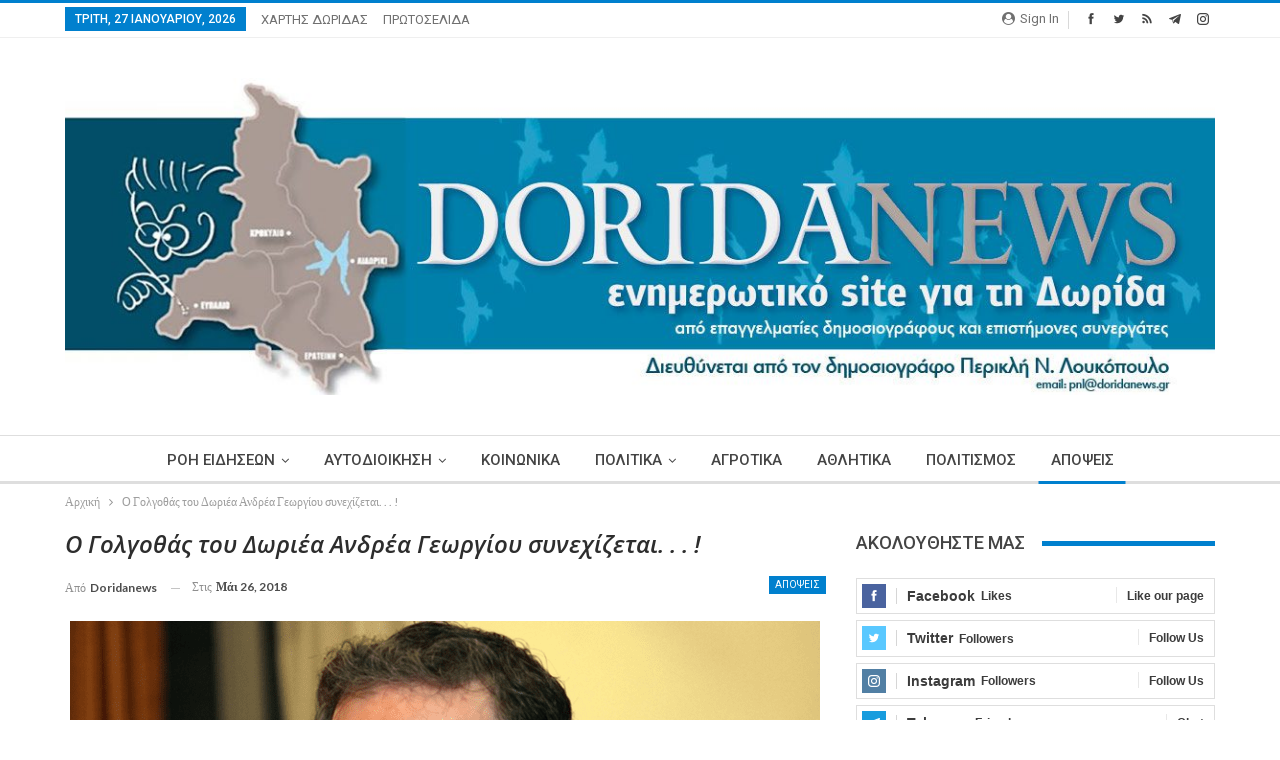

--- FILE ---
content_type: text/html; charset=UTF-8
request_url: https://doridanews.gr/2018/05/%CE%BF-%CE%B3%CE%BF%CE%BB%CE%B3%CE%BF%CE%B8%CE%AC%CF%82-%CF%84%CE%BF%CF%85-%CE%B4%CF%89%CF%81%CE%B9%CE%AD%CE%B1-%CE%B1%CE%BD%CE%B4%CF%81%CE%AD%CE%B1-%CE%B3%CE%B5%CF%89%CF%81%CE%B3%CE%AF%CE%BF%CF%85/
body_size: 21015
content:
	<!DOCTYPE html>
		<!--[if IE 8]>
	<html class="ie ie8" lang="el"> <![endif]-->
	<!--[if IE 9]>
	<html class="ie ie9" lang="el"> <![endif]-->
	<!--[if gt IE 9]><!-->
<html lang="el"> <!--<![endif]-->
	<head>
		<!-- Google Tag Manager -->
<script>(function(w,d,s,l,i){w[l]=w[l]||[];w[l].push({'gtm.start':
new Date().getTime(),event:'gtm.js'});var f=d.getElementsByTagName(s)[0],
j=d.createElement(s),dl=l!='dataLayer'?'&l='+l:'';j.async=true;j.src=
'https://www.googletagmanager.com/gtm.js?id='+i+dl;f.parentNode.insertBefore(j,f);
})(window,document,'script','dataLayer','GTM-MP4JSKM');</script>
<!-- End Google Tag Manager -->		<meta charset="UTF-8">
		<meta http-equiv="X-UA-Compatible" content="IE=edge">
		<meta name="viewport" content="width=device-width, initial-scale=1.0">
		<link rel="pingback" href="https://doridanews.gr/xmlrpc.php"/>

		<title>Ο Γολγοθάς του Δωριέα Ανδρέα Γεωργίου συνεχίζεται. . .  ! &#8211; dorida</title>
<meta name='robots' content='max-image-preview:large' />
	<style>img:is([sizes="auto" i], [sizes^="auto," i]) { contain-intrinsic-size: 3000px 1500px }</style>
	
<!-- Better Open Graph, Schema.org & Twitter Integration -->
<meta property="og:locale" content="el"/>
<meta property="og:site_name" content="dorida"/>
<meta property="og:url" content="https://doridanews.gr/2018/05/%ce%bf-%ce%b3%ce%bf%ce%bb%ce%b3%ce%bf%ce%b8%ce%ac%cf%82-%cf%84%ce%bf%cf%85-%ce%b4%cf%89%cf%81%ce%b9%ce%ad%ce%b1-%ce%b1%ce%bd%ce%b4%cf%81%ce%ad%ce%b1-%ce%b3%ce%b5%cf%89%cf%81%ce%b3%ce%af%ce%bf%cf%85/"/>
<meta property="og:title" content="Ο Γολγοθάς του Δωριέα Ανδρέα Γεωργίου συνεχίζεται. . .  !"/>
<meta property="og:image" content="https://doridanews.gr/wp-content/uploads/2018/05/ΓΕΩΡΓΙΟΥ-Ανδρέας-3.png"/>
<meta property="article:section" content="ΑΠΟΨΕΙΣ"/>
<meta property="og:description" content="Με το ζόρι ένοχο προσπαθούν να βγάλουν έναν άξιο και καταξιωμένο διεθνώς επιστήμονα, τον Ανδρέα Γεωργίου που έλκει την καταγωγή του και από την Δωρίδα.Το αμάρτημά του… ότι τα στοιχεία που έδωσε ως Πρόεδρος της ΕΛΣΤΑΤ την περίοδο 2008-2010 για το έλλε"/>
<meta property="og:type" content="article"/>
<meta name="twitter:card" content="summary"/>
<meta name="twitter:url" content="https://doridanews.gr/2018/05/%ce%bf-%ce%b3%ce%bf%ce%bb%ce%b3%ce%bf%ce%b8%ce%ac%cf%82-%cf%84%ce%bf%cf%85-%ce%b4%cf%89%cf%81%ce%b9%ce%ad%ce%b1-%ce%b1%ce%bd%ce%b4%cf%81%ce%ad%ce%b1-%ce%b3%ce%b5%cf%89%cf%81%ce%b3%ce%af%ce%bf%cf%85/"/>
<meta name="twitter:title" content="Ο Γολγοθάς του Δωριέα Ανδρέα Γεωργίου συνεχίζεται. . .  !"/>
<meta name="twitter:description" content="Με το ζόρι ένοχο προσπαθούν να βγάλουν έναν άξιο και καταξιωμένο διεθνώς επιστήμονα, τον Ανδρέα Γεωργίου που έλκει την καταγωγή του και από την Δωρίδα.Το αμάρτημά του… ότι τα στοιχεία που έδωσε ως Πρόεδρος της ΕΛΣΤΑΤ την περίοδο 2008-2010 για το έλλε"/>
<meta name="twitter:image" content="https://doridanews.gr/wp-content/uploads/2018/05/ΓΕΩΡΓΙΟΥ-Ανδρέας-3.png"/>
<!-- / Better Open Graph, Schema.org & Twitter Integration. -->
<link rel='dns-prefetch' href='//fonts.googleapis.com' />
<link rel="alternate" type="application/rss+xml" title="Ροή RSS &raquo; dorida" href="https://doridanews.gr/feed/" />
<link rel="alternate" type="application/rss+xml" title="Ροή Σχολίων &raquo; dorida" href="https://doridanews.gr/comments/feed/" />
<script type="text/javascript">
/* <![CDATA[ */
window._wpemojiSettings = {"baseUrl":"https:\/\/s.w.org\/images\/core\/emoji\/15.0.3\/72x72\/","ext":".png","svgUrl":"https:\/\/s.w.org\/images\/core\/emoji\/15.0.3\/svg\/","svgExt":".svg","source":{"concatemoji":"https:\/\/doridanews.gr\/wp-includes\/js\/wp-emoji-release.min.js?ver=50f25945f8eb1d7bbbc86848b594f4f2"}};
/*! This file is auto-generated */
!function(i,n){var o,s,e;function c(e){try{var t={supportTests:e,timestamp:(new Date).valueOf()};sessionStorage.setItem(o,JSON.stringify(t))}catch(e){}}function p(e,t,n){e.clearRect(0,0,e.canvas.width,e.canvas.height),e.fillText(t,0,0);var t=new Uint32Array(e.getImageData(0,0,e.canvas.width,e.canvas.height).data),r=(e.clearRect(0,0,e.canvas.width,e.canvas.height),e.fillText(n,0,0),new Uint32Array(e.getImageData(0,0,e.canvas.width,e.canvas.height).data));return t.every(function(e,t){return e===r[t]})}function u(e,t,n){switch(t){case"flag":return n(e,"\ud83c\udff3\ufe0f\u200d\u26a7\ufe0f","\ud83c\udff3\ufe0f\u200b\u26a7\ufe0f")?!1:!n(e,"\ud83c\uddfa\ud83c\uddf3","\ud83c\uddfa\u200b\ud83c\uddf3")&&!n(e,"\ud83c\udff4\udb40\udc67\udb40\udc62\udb40\udc65\udb40\udc6e\udb40\udc67\udb40\udc7f","\ud83c\udff4\u200b\udb40\udc67\u200b\udb40\udc62\u200b\udb40\udc65\u200b\udb40\udc6e\u200b\udb40\udc67\u200b\udb40\udc7f");case"emoji":return!n(e,"\ud83d\udc26\u200d\u2b1b","\ud83d\udc26\u200b\u2b1b")}return!1}function f(e,t,n){var r="undefined"!=typeof WorkerGlobalScope&&self instanceof WorkerGlobalScope?new OffscreenCanvas(300,150):i.createElement("canvas"),a=r.getContext("2d",{willReadFrequently:!0}),o=(a.textBaseline="top",a.font="600 32px Arial",{});return e.forEach(function(e){o[e]=t(a,e,n)}),o}function t(e){var t=i.createElement("script");t.src=e,t.defer=!0,i.head.appendChild(t)}"undefined"!=typeof Promise&&(o="wpEmojiSettingsSupports",s=["flag","emoji"],n.supports={everything:!0,everythingExceptFlag:!0},e=new Promise(function(e){i.addEventListener("DOMContentLoaded",e,{once:!0})}),new Promise(function(t){var n=function(){try{var e=JSON.parse(sessionStorage.getItem(o));if("object"==typeof e&&"number"==typeof e.timestamp&&(new Date).valueOf()<e.timestamp+604800&&"object"==typeof e.supportTests)return e.supportTests}catch(e){}return null}();if(!n){if("undefined"!=typeof Worker&&"undefined"!=typeof OffscreenCanvas&&"undefined"!=typeof URL&&URL.createObjectURL&&"undefined"!=typeof Blob)try{var e="postMessage("+f.toString()+"("+[JSON.stringify(s),u.toString(),p.toString()].join(",")+"));",r=new Blob([e],{type:"text/javascript"}),a=new Worker(URL.createObjectURL(r),{name:"wpTestEmojiSupports"});return void(a.onmessage=function(e){c(n=e.data),a.terminate(),t(n)})}catch(e){}c(n=f(s,u,p))}t(n)}).then(function(e){for(var t in e)n.supports[t]=e[t],n.supports.everything=n.supports.everything&&n.supports[t],"flag"!==t&&(n.supports.everythingExceptFlag=n.supports.everythingExceptFlag&&n.supports[t]);n.supports.everythingExceptFlag=n.supports.everythingExceptFlag&&!n.supports.flag,n.DOMReady=!1,n.readyCallback=function(){n.DOMReady=!0}}).then(function(){return e}).then(function(){var e;n.supports.everything||(n.readyCallback(),(e=n.source||{}).concatemoji?t(e.concatemoji):e.wpemoji&&e.twemoji&&(t(e.twemoji),t(e.wpemoji)))}))}((window,document),window._wpemojiSettings);
/* ]]> */
</script>
<style id='wp-emoji-styles-inline-css' type='text/css'>

	img.wp-smiley, img.emoji {
		display: inline !important;
		border: none !important;
		box-shadow: none !important;
		height: 1em !important;
		width: 1em !important;
		margin: 0 0.07em !important;
		vertical-align: -0.1em !important;
		background: none !important;
		padding: 0 !important;
	}
</style>
<link rel='stylesheet' id='wp-block-library-css' href='https://doridanews.gr/wp-includes/css/dist/block-library/style.min.css?ver=50f25945f8eb1d7bbbc86848b594f4f2' type='text/css' media='all' />
<style id='classic-theme-styles-inline-css' type='text/css'>
/*! This file is auto-generated */
.wp-block-button__link{color:#fff;background-color:#32373c;border-radius:9999px;box-shadow:none;text-decoration:none;padding:calc(.667em + 2px) calc(1.333em + 2px);font-size:1.125em}.wp-block-file__button{background:#32373c;color:#fff;text-decoration:none}
</style>
<style id='global-styles-inline-css' type='text/css'>
:root{--wp--preset--aspect-ratio--square: 1;--wp--preset--aspect-ratio--4-3: 4/3;--wp--preset--aspect-ratio--3-4: 3/4;--wp--preset--aspect-ratio--3-2: 3/2;--wp--preset--aspect-ratio--2-3: 2/3;--wp--preset--aspect-ratio--16-9: 16/9;--wp--preset--aspect-ratio--9-16: 9/16;--wp--preset--color--black: #000000;--wp--preset--color--cyan-bluish-gray: #abb8c3;--wp--preset--color--white: #ffffff;--wp--preset--color--pale-pink: #f78da7;--wp--preset--color--vivid-red: #cf2e2e;--wp--preset--color--luminous-vivid-orange: #ff6900;--wp--preset--color--luminous-vivid-amber: #fcb900;--wp--preset--color--light-green-cyan: #7bdcb5;--wp--preset--color--vivid-green-cyan: #00d084;--wp--preset--color--pale-cyan-blue: #8ed1fc;--wp--preset--color--vivid-cyan-blue: #0693e3;--wp--preset--color--vivid-purple: #9b51e0;--wp--preset--gradient--vivid-cyan-blue-to-vivid-purple: linear-gradient(135deg,rgba(6,147,227,1) 0%,rgb(155,81,224) 100%);--wp--preset--gradient--light-green-cyan-to-vivid-green-cyan: linear-gradient(135deg,rgb(122,220,180) 0%,rgb(0,208,130) 100%);--wp--preset--gradient--luminous-vivid-amber-to-luminous-vivid-orange: linear-gradient(135deg,rgba(252,185,0,1) 0%,rgba(255,105,0,1) 100%);--wp--preset--gradient--luminous-vivid-orange-to-vivid-red: linear-gradient(135deg,rgba(255,105,0,1) 0%,rgb(207,46,46) 100%);--wp--preset--gradient--very-light-gray-to-cyan-bluish-gray: linear-gradient(135deg,rgb(238,238,238) 0%,rgb(169,184,195) 100%);--wp--preset--gradient--cool-to-warm-spectrum: linear-gradient(135deg,rgb(74,234,220) 0%,rgb(151,120,209) 20%,rgb(207,42,186) 40%,rgb(238,44,130) 60%,rgb(251,105,98) 80%,rgb(254,248,76) 100%);--wp--preset--gradient--blush-light-purple: linear-gradient(135deg,rgb(255,206,236) 0%,rgb(152,150,240) 100%);--wp--preset--gradient--blush-bordeaux: linear-gradient(135deg,rgb(254,205,165) 0%,rgb(254,45,45) 50%,rgb(107,0,62) 100%);--wp--preset--gradient--luminous-dusk: linear-gradient(135deg,rgb(255,203,112) 0%,rgb(199,81,192) 50%,rgb(65,88,208) 100%);--wp--preset--gradient--pale-ocean: linear-gradient(135deg,rgb(255,245,203) 0%,rgb(182,227,212) 50%,rgb(51,167,181) 100%);--wp--preset--gradient--electric-grass: linear-gradient(135deg,rgb(202,248,128) 0%,rgb(113,206,126) 100%);--wp--preset--gradient--midnight: linear-gradient(135deg,rgb(2,3,129) 0%,rgb(40,116,252) 100%);--wp--preset--font-size--small: 13px;--wp--preset--font-size--medium: 20px;--wp--preset--font-size--large: 36px;--wp--preset--font-size--x-large: 42px;--wp--preset--spacing--20: 0.44rem;--wp--preset--spacing--30: 0.67rem;--wp--preset--spacing--40: 1rem;--wp--preset--spacing--50: 1.5rem;--wp--preset--spacing--60: 2.25rem;--wp--preset--spacing--70: 3.38rem;--wp--preset--spacing--80: 5.06rem;--wp--preset--shadow--natural: 6px 6px 9px rgba(0, 0, 0, 0.2);--wp--preset--shadow--deep: 12px 12px 50px rgba(0, 0, 0, 0.4);--wp--preset--shadow--sharp: 6px 6px 0px rgba(0, 0, 0, 0.2);--wp--preset--shadow--outlined: 6px 6px 0px -3px rgba(255, 255, 255, 1), 6px 6px rgba(0, 0, 0, 1);--wp--preset--shadow--crisp: 6px 6px 0px rgba(0, 0, 0, 1);}:where(.is-layout-flex){gap: 0.5em;}:where(.is-layout-grid){gap: 0.5em;}body .is-layout-flex{display: flex;}.is-layout-flex{flex-wrap: wrap;align-items: center;}.is-layout-flex > :is(*, div){margin: 0;}body .is-layout-grid{display: grid;}.is-layout-grid > :is(*, div){margin: 0;}:where(.wp-block-columns.is-layout-flex){gap: 2em;}:where(.wp-block-columns.is-layout-grid){gap: 2em;}:where(.wp-block-post-template.is-layout-flex){gap: 1.25em;}:where(.wp-block-post-template.is-layout-grid){gap: 1.25em;}.has-black-color{color: var(--wp--preset--color--black) !important;}.has-cyan-bluish-gray-color{color: var(--wp--preset--color--cyan-bluish-gray) !important;}.has-white-color{color: var(--wp--preset--color--white) !important;}.has-pale-pink-color{color: var(--wp--preset--color--pale-pink) !important;}.has-vivid-red-color{color: var(--wp--preset--color--vivid-red) !important;}.has-luminous-vivid-orange-color{color: var(--wp--preset--color--luminous-vivid-orange) !important;}.has-luminous-vivid-amber-color{color: var(--wp--preset--color--luminous-vivid-amber) !important;}.has-light-green-cyan-color{color: var(--wp--preset--color--light-green-cyan) !important;}.has-vivid-green-cyan-color{color: var(--wp--preset--color--vivid-green-cyan) !important;}.has-pale-cyan-blue-color{color: var(--wp--preset--color--pale-cyan-blue) !important;}.has-vivid-cyan-blue-color{color: var(--wp--preset--color--vivid-cyan-blue) !important;}.has-vivid-purple-color{color: var(--wp--preset--color--vivid-purple) !important;}.has-black-background-color{background-color: var(--wp--preset--color--black) !important;}.has-cyan-bluish-gray-background-color{background-color: var(--wp--preset--color--cyan-bluish-gray) !important;}.has-white-background-color{background-color: var(--wp--preset--color--white) !important;}.has-pale-pink-background-color{background-color: var(--wp--preset--color--pale-pink) !important;}.has-vivid-red-background-color{background-color: var(--wp--preset--color--vivid-red) !important;}.has-luminous-vivid-orange-background-color{background-color: var(--wp--preset--color--luminous-vivid-orange) !important;}.has-luminous-vivid-amber-background-color{background-color: var(--wp--preset--color--luminous-vivid-amber) !important;}.has-light-green-cyan-background-color{background-color: var(--wp--preset--color--light-green-cyan) !important;}.has-vivid-green-cyan-background-color{background-color: var(--wp--preset--color--vivid-green-cyan) !important;}.has-pale-cyan-blue-background-color{background-color: var(--wp--preset--color--pale-cyan-blue) !important;}.has-vivid-cyan-blue-background-color{background-color: var(--wp--preset--color--vivid-cyan-blue) !important;}.has-vivid-purple-background-color{background-color: var(--wp--preset--color--vivid-purple) !important;}.has-black-border-color{border-color: var(--wp--preset--color--black) !important;}.has-cyan-bluish-gray-border-color{border-color: var(--wp--preset--color--cyan-bluish-gray) !important;}.has-white-border-color{border-color: var(--wp--preset--color--white) !important;}.has-pale-pink-border-color{border-color: var(--wp--preset--color--pale-pink) !important;}.has-vivid-red-border-color{border-color: var(--wp--preset--color--vivid-red) !important;}.has-luminous-vivid-orange-border-color{border-color: var(--wp--preset--color--luminous-vivid-orange) !important;}.has-luminous-vivid-amber-border-color{border-color: var(--wp--preset--color--luminous-vivid-amber) !important;}.has-light-green-cyan-border-color{border-color: var(--wp--preset--color--light-green-cyan) !important;}.has-vivid-green-cyan-border-color{border-color: var(--wp--preset--color--vivid-green-cyan) !important;}.has-pale-cyan-blue-border-color{border-color: var(--wp--preset--color--pale-cyan-blue) !important;}.has-vivid-cyan-blue-border-color{border-color: var(--wp--preset--color--vivid-cyan-blue) !important;}.has-vivid-purple-border-color{border-color: var(--wp--preset--color--vivid-purple) !important;}.has-vivid-cyan-blue-to-vivid-purple-gradient-background{background: var(--wp--preset--gradient--vivid-cyan-blue-to-vivid-purple) !important;}.has-light-green-cyan-to-vivid-green-cyan-gradient-background{background: var(--wp--preset--gradient--light-green-cyan-to-vivid-green-cyan) !important;}.has-luminous-vivid-amber-to-luminous-vivid-orange-gradient-background{background: var(--wp--preset--gradient--luminous-vivid-amber-to-luminous-vivid-orange) !important;}.has-luminous-vivid-orange-to-vivid-red-gradient-background{background: var(--wp--preset--gradient--luminous-vivid-orange-to-vivid-red) !important;}.has-very-light-gray-to-cyan-bluish-gray-gradient-background{background: var(--wp--preset--gradient--very-light-gray-to-cyan-bluish-gray) !important;}.has-cool-to-warm-spectrum-gradient-background{background: var(--wp--preset--gradient--cool-to-warm-spectrum) !important;}.has-blush-light-purple-gradient-background{background: var(--wp--preset--gradient--blush-light-purple) !important;}.has-blush-bordeaux-gradient-background{background: var(--wp--preset--gradient--blush-bordeaux) !important;}.has-luminous-dusk-gradient-background{background: var(--wp--preset--gradient--luminous-dusk) !important;}.has-pale-ocean-gradient-background{background: var(--wp--preset--gradient--pale-ocean) !important;}.has-electric-grass-gradient-background{background: var(--wp--preset--gradient--electric-grass) !important;}.has-midnight-gradient-background{background: var(--wp--preset--gradient--midnight) !important;}.has-small-font-size{font-size: var(--wp--preset--font-size--small) !important;}.has-medium-font-size{font-size: var(--wp--preset--font-size--medium) !important;}.has-large-font-size{font-size: var(--wp--preset--font-size--large) !important;}.has-x-large-font-size{font-size: var(--wp--preset--font-size--x-large) !important;}
:where(.wp-block-post-template.is-layout-flex){gap: 1.25em;}:where(.wp-block-post-template.is-layout-grid){gap: 1.25em;}
:where(.wp-block-columns.is-layout-flex){gap: 2em;}:where(.wp-block-columns.is-layout-grid){gap: 2em;}
:root :where(.wp-block-pullquote){font-size: 1.5em;line-height: 1.6;}
</style>
<link rel='stylesheet' id='better-framework-main-fonts-css' href='https://fonts.googleapis.com/css?family=Lato:400,700&#038;display=swap' type='text/css' media='all' />
<link rel='stylesheet' id='better-framework-font-1-css' href='https://fonts.googleapis.com/css?family=Roboto:400,500,400italic&#038;subset=greek-ext&#038;display=swap' type='text/css' media='all' />
<link rel='stylesheet' id='better-framework-font-2-css' href='https://fonts.googleapis.com/css?family=Open+Sans:600italic,400&#038;subset=greek-ext&#038;display=swap' type='text/css' media='all' />
<script type="text/javascript" src="https://doridanews.gr/wp-includes/js/jquery/jquery.min.js?ver=3.7.1" id="jquery-core-js"></script>
<script type="text/javascript" src="https://doridanews.gr/wp-includes/js/jquery/jquery-migrate.min.js?ver=3.4.1" id="jquery-migrate-js"></script>
<script type="text/javascript" src="https://doridanews.gr/wp-content/plugins/wonderplugin-video-embed/engine/wonderpluginvideoembed.js?ver=2.4" id="wonderplugin-videoembed-script-js"></script>
<!--[if lt IE 9]>
<script type="text/javascript" src="https://doridanews.gr/wp-content/themes/publisher/includes/libs/better-framework/assets/js/html5shiv.min.js?ver=3.15.0" id="bf-html5shiv-js"></script>
<![endif]-->
<!--[if lt IE 9]>
<script type="text/javascript" src="https://doridanews.gr/wp-content/themes/publisher/includes/libs/better-framework/assets/js/respond.min.js?ver=3.15.0" id="bf-respond-js"></script>
<![endif]-->
<link rel="https://api.w.org/" href="https://doridanews.gr/wp-json/" /><link rel="alternate" title="JSON" type="application/json" href="https://doridanews.gr/wp-json/wp/v2/posts/20805" /><link rel="EditURI" type="application/rsd+xml" title="RSD" href="https://doridanews.gr/xmlrpc.php?rsd" />

<link rel="canonical" href="https://doridanews.gr/2018/05/%ce%bf-%ce%b3%ce%bf%ce%bb%ce%b3%ce%bf%ce%b8%ce%ac%cf%82-%cf%84%ce%bf%cf%85-%ce%b4%cf%89%cf%81%ce%b9%ce%ad%ce%b1-%ce%b1%ce%bd%ce%b4%cf%81%ce%ad%ce%b1-%ce%b3%ce%b5%cf%89%cf%81%ce%b3%ce%af%ce%bf%cf%85/" />
<link rel='shortlink' href='https://doridanews.gr/?p=20805' />
<link rel="alternate" title="oEmbed (JSON)" type="application/json+oembed" href="https://doridanews.gr/wp-json/oembed/1.0/embed?url=https%3A%2F%2Fdoridanews.gr%2F2018%2F05%2F%25ce%25bf-%25ce%25b3%25ce%25bf%25ce%25bb%25ce%25b3%25ce%25bf%25ce%25b8%25ce%25ac%25cf%2582-%25cf%2584%25ce%25bf%25cf%2585-%25ce%25b4%25cf%2589%25cf%2581%25ce%25b9%25ce%25ad%25ce%25b1-%25ce%25b1%25ce%25bd%25ce%25b4%25cf%2581%25ce%25ad%25ce%25b1-%25ce%25b3%25ce%25b5%25cf%2589%25cf%2581%25ce%25b3%25ce%25af%25ce%25bf%25cf%2585%2F" />
<link rel="alternate" title="oEmbed (XML)" type="text/xml+oembed" href="https://doridanews.gr/wp-json/oembed/1.0/embed?url=https%3A%2F%2Fdoridanews.gr%2F2018%2F05%2F%25ce%25bf-%25ce%25b3%25ce%25bf%25ce%25bb%25ce%25b3%25ce%25bf%25ce%25b8%25ce%25ac%25cf%2582-%25cf%2584%25ce%25bf%25cf%2585-%25ce%25b4%25cf%2589%25cf%2581%25ce%25b9%25ce%25ad%25ce%25b1-%25ce%25b1%25ce%25bd%25ce%25b4%25cf%2581%25ce%25ad%25ce%25b1-%25ce%25b3%25ce%25b5%25cf%2589%25cf%2581%25ce%25b3%25ce%25af%25ce%25bf%25cf%2585%2F&#038;format=xml" />
<meta name="onesignal-plugin" content="wordpress-3.8.0">
  <script src="https://cdn.onesignal.com/sdks/web/v16/OneSignalSDK.page.js" defer></script>
  <script>
          window.OneSignalDeferred = window.OneSignalDeferred || [];
          OneSignalDeferred.push(async function(OneSignal) {
            await OneSignal.init({
              appId: "07dac4c2-df98-4844-85b0-05442ad9a193",
              serviceWorkerOverrideForTypical: true,
              path: "https://doridanews.gr/wp-content/plugins/onesignal-free-web-push-notifications/sdk_files/",
              serviceWorkerParam: { scope: "/wp-content/plugins/onesignal-free-web-push-notifications/sdk_files/push/onesignal/" },
              serviceWorkerPath: "OneSignalSDKWorker.js",
            });
          });

          // Unregister the legacy OneSignal service worker to prevent scope conflicts
          if (navigator.serviceWorker) {
            navigator.serviceWorker.getRegistrations().then((registrations) => {
              // Iterate through all registered service workers
              registrations.forEach((registration) => {
                // Check the script URL to identify the specific service worker
                if (registration.active && registration.active.scriptURL.includes('OneSignalSDKWorker.js.php')) {
                  // Unregister the service worker
                  registration.unregister().then((success) => {
                    if (success) {
                      console.log('OneSignalSW: Successfully unregistered:', registration.active.scriptURL);
                    } else {
                      console.log('OneSignalSW: Failed to unregister:', registration.active.scriptURL);
                    }
                  });
                }
              });
            }).catch((error) => {
              console.error('Error fetching service worker registrations:', error);
            });
        }
        </script>
<script>(function(d){var s = d.createElement("script");s.setAttribute("data-account", "nzveDDjdMo");s.setAttribute("src", "https://accessibilityserver.org/widget.js");(d.body || d.head).appendChild(s);})(document)</script><noscript>Please ensure Javascript is enabled for purposes of <a href="https://accessibilityserver.org">website accessibility</a></noscript>			<link rel="shortcut icon" href="https://doridanews.gr/wp-content/uploads/2017/12/favicon-16x.jpg">			<link rel="apple-touch-icon" href="https://doridanews.gr/wp-content/uploads/2017/12/favicon-57x.jpg">			<link rel="apple-touch-icon" sizes="114x114" href="https://doridanews.gr/wp-content/uploads/2017/12/favicon-114x.jpg">			<link rel="apple-touch-icon" sizes="72x72" href="https://doridanews.gr/wp-content/uploads/2017/12/favicon-72x.jpg">			<link rel="apple-touch-icon" sizes="144x144" href="https://doridanews.gr/wp-content/uploads/2017/12/favicon-144x.jpg"><meta name="generator" content="Powered by WPBakery Page Builder - drag and drop page builder for WordPress."/>
<script type="application/ld+json">{
    "@context": "http://schema.org/",
    "@type": "Organization",
    "@id": "#organization",
    "logo": {
        "@type": "ImageObject",
        "url": "https://doridanews.gr/wp-content/uploads/2017/12/Doridanews-NewHeader-3.jpg"
    },
    "url": "https://doridanews.gr/",
    "name": "dorida",
    "description": "\u0395\u03bd\u03b7\u03bc\u03b5\u03c1\u03c9\u03c4\u03b9\u03ba\u03cc Blog \u03b3\u03b9\u03b1 \u03c4\u03b7\u03bd \u0394\u03c9\u03c1\u03af\u03b4\u03b1"
}</script>
<script type="application/ld+json">{
    "@context": "http://schema.org/",
    "@type": "WebSite",
    "name": "dorida",
    "alternateName": "\u0395\u03bd\u03b7\u03bc\u03b5\u03c1\u03c9\u03c4\u03b9\u03ba\u03cc Blog \u03b3\u03b9\u03b1 \u03c4\u03b7\u03bd \u0394\u03c9\u03c1\u03af\u03b4\u03b1",
    "url": "https://doridanews.gr/"
}</script>
<script type="application/ld+json">{
    "@context": "http://schema.org/",
    "@type": "BlogPosting",
    "headline": "\u039f \u0393\u03bf\u03bb\u03b3\u03bf\u03b8\u03ac\u03c2 \u03c4\u03bf\u03c5 \u0394\u03c9\u03c1\u03b9\u03ad\u03b1 \u0391\u03bd\u03b4\u03c1\u03ad\u03b1 \u0393\u03b5\u03c9\u03c1\u03b3\u03af\u03bf\u03c5 \u03c3\u03c5\u03bd\u03b5\u03c7\u03af\u03b6\u03b5\u03c4\u03b1\u03b9. . .  !",
    "description": "\u039c\u03b5 \u03c4\u03bf \u03b6\u03cc\u03c1\u03b9 \u03ad\u03bd\u03bf\u03c7\u03bf \u03c0\u03c1\u03bf\u03c3\u03c0\u03b1\u03b8\u03bf\u03cd\u03bd \u03bd\u03b1 \u03b2\u03b3\u03ac\u03bb\u03bf\u03c5\u03bd \u03ad\u03bd\u03b1\u03bd \u03ac\u03be\u03b9\u03bf \u03ba\u03b1\u03b9 \u03ba\u03b1\u03c4\u03b1\u03be\u03b9\u03c9\u03bc\u03ad\u03bd\u03bf \u03b4\u03b9\u03b5\u03b8\u03bd\u03ce\u03c2 \u03b5\u03c0\u03b9\u03c3\u03c4\u03ae\u03bc\u03bf\u03bd\u03b1, \u03c4\u03bf\u03bd \u0391\u03bd\u03b4\u03c1\u03ad\u03b1 \u0393\u03b5\u03c9\u03c1\u03b3\u03af\u03bf\u03c5 \u03c0\u03bf\u03c5 \u03ad\u03bb\u03ba\u03b5\u03b9 \u03c4\u03b7\u03bd \u03ba\u03b1\u03c4\u03b1\u03b3\u03c9\u03b3\u03ae \u03c4\u03bf\u03c5 \u03ba\u03b1\u03b9 \u03b1\u03c0\u03cc \u03c4\u03b7\u03bd \u0394\u03c9\u03c1\u03af\u03b4\u03b1.\u03a4\u03bf \u03b1\u03bc\u03ac\u03c1\u03c4\u03b7\u03bc\u03ac \u03c4\u03bf\u03c5\u2026 \u03cc\u03c4\u03b9 \u03c4\u03b1 \u03c3\u03c4\u03bf\u03b9\u03c7\u03b5\u03af\u03b1 \u03c0\u03bf\u03c5 \u03ad\u03b4\u03c9\u03c3\u03b5 \u03c9\u03c2 \u03a0\u03c1\u03cc\u03b5\u03b4\u03c1\u03bf\u03c2 \u03c4\u03b7\u03c2 \u0395\u039b\u03a3\u03a4\u0391\u03a4 \u03c4\u03b7\u03bd \u03c0\u03b5\u03c1\u03af\u03bf\u03b4\u03bf 2008-2010 \u03b3\u03b9\u03b1 \u03c4\u03bf \u03ad\u03bb\u03bb\u03b5",
    "datePublished": "2018-05-26",
    "dateModified": "2018-05-26",
    "author": {
        "@type": "Person",
        "@id": "#person-doridanews",
        "name": "doridanews"
    },
    "image": "https://doridanews.gr/wp-content/uploads/2018/05/\u0393\u0395\u03a9\u03a1\u0393\u0399\u039f\u03a5-\u0391\u03bd\u03b4\u03c1\u03ad\u03b1\u03c2-3.png",
    "interactionStatistic": [
        {
            "@type": "InteractionCounter",
            "interactionType": "http://schema.org/CommentAction",
            "userInteractionCount": "0"
        }
    ],
    "publisher": {
        "@id": "#organization"
    },
    "mainEntityOfPage": "https://doridanews.gr/2018/05/%ce%bf-%ce%b3%ce%bf%ce%bb%ce%b3%ce%bf%ce%b8%ce%ac%cf%82-%cf%84%ce%bf%cf%85-%ce%b4%cf%89%cf%81%ce%b9%ce%ad%ce%b1-%ce%b1%ce%bd%ce%b4%cf%81%ce%ad%ce%b1-%ce%b3%ce%b5%cf%89%cf%81%ce%b3%ce%af%ce%bf%cf%85/"
}</script>
<link rel='stylesheet' id='bf-minifed-css-1' href='https://doridanews.gr/wp-content/bs-booster-cache/f84422e00ec38a2d9066d1e2db889742.css' type='text/css' media='all' />
<link rel='stylesheet' id='7.11.0-1759997628' href='https://doridanews.gr/wp-content/bs-booster-cache/4597221e2196b951355e2657520d7cfa.css' type='text/css' media='all' />
<noscript><style> .wpb_animate_when_almost_visible { opacity: 1; }</style></noscript>	</head>

<body class="post-template-default single single-post postid-20805 single-format-standard bs-theme bs-publisher bs-publisher-clean-magazine active-light-box active-top-line ltr close-rh page-layout-2-col page-layout-2-col-right full-width active-sticky-sidebar main-menu-sticky main-menu-full-width single-prim-cat-199 single-cat-199  wpb-js-composer js-comp-ver-6.7.0 vc_responsive bs-ll-a" dir="ltr">
<!-- Google Tag Manager (noscript) -->
<noscript><iframe src="https://www.googletagmanager.com/ns.html?id=GTM-MP4JSKM"
height="0" width="0" style="display:none;visibility:hidden"></iframe></noscript>
<!-- End Google Tag Manager (noscript) -->		<div class="main-wrap content-main-wrap">
			<header id="header" class="site-header header-style-1 full-width" itemscope="itemscope" itemtype="https://schema.org/WPHeader">
		<section class="topbar topbar-style-1 hidden-xs hidden-xs">
	<div class="content-wrap">
		<div class="container">
			<div class="topbar-inner clearfix">

									<div class="section-links">
								<div  class="  better-studio-shortcode bsc-clearfix better-social-counter style-button not-colored in-4-col">
						<ul class="social-list bsc-clearfix"><li class="social-item facebook"><a href = "https://www.facebook.com/doridanews" target = "_blank" > <i class="item-icon bsfi-facebook" ></i><span class="item-title" > Likes </span> </a> </li> <li class="social-item twitter"><a href = "https://twitter.com/Doridanews" target = "_blank" > <i class="item-icon bsfi-twitter" ></i><span class="item-title" > Followers </span> </a> </li> <li class="social-item rss"><a href = "https://doridanews.gr/feed/rss/" target = "_blank" > <i class="item-icon bsfi-rss" ></i><span class="item-title" > Subscribe </span> </a> </li> <li class="social-item telegram"><a href = "https://t.me/doridanews" target = "_blank" > <i class="item-icon bsfi-telegram" ></i><span class="item-title" > Friends </span> </a> </li> <li class="social-item instagram"><a href = "https://instagram.com/Doridanews" target = "_blank" > <i class="item-icon bsfi-instagram" ></i><span class="item-title" > Followers </span> </a> </li> 			</ul>
		</div>
									<a class="topbar-sign-in behind-social"
							   data-toggle="modal" data-target="#bsLoginModal">
								<i class="fa fa-user-circle"></i> Sign in							</a>

							<div class="modal sign-in-modal fade" id="bsLoginModal" tabindex="-1" role="dialog"
							     style="display: none">
								<div class="modal-dialog" role="document">
									<div class="modal-content">
											<span class="close-modal" data-dismiss="modal" aria-label="Close"><i
														class="fa fa-close"></i></span>
										<div class="modal-body">
											<div id="form_65382_" class="bs-shortcode bs-login-shortcode ">
		<div class="bs-login bs-type-login"  style="display:none">

					<div class="bs-login-panel bs-login-sign-panel bs-current-login-panel">
								<form name="loginform"
				      action="https://doridanews.gr/wp-login.php" method="post">

					
					<div class="login-header">
						<span class="login-icon fa fa-user-circle main-color"></span>
						<p>Welcome, Login to your account.</p>
					</div>
					
					<div class="login-field login-username">
						<input type="text" name="log" id="form_65382_user_login" class="input"
						       value="" size="20"
						       placeholder="Username or Email..." required/>
					</div>

					<div class="login-field login-password">
						<input type="password" name="pwd" id="form_65382_user_pass"
						       class="input"
						       value="" size="20" placeholder="Password..."
						       required/>
					</div>

					
					<div class="login-field">
						<a href="https://doridanews.gr/wp-login.php?action=lostpassword&redirect_to=https%3A%2F%2Fdoridanews.gr%2F2018%2F05%2F%25CE%25BF-%25CE%25B3%25CE%25BF%25CE%25BB%25CE%25B3%25CE%25BF%25CE%25B8%25CE%25AC%25CF%2582-%25CF%2584%25CE%25BF%25CF%2585-%25CE%25B4%25CF%2589%25CF%2581%25CE%25B9%25CE%25AD%25CE%25B1-%25CE%25B1%25CE%25BD%25CE%25B4%25CF%2581%25CE%25AD%25CE%25B1-%25CE%25B3%25CE%25B5%25CF%2589%25CF%2581%25CE%25B3%25CE%25AF%25CE%25BF%25CF%2585%2F"
						   class="go-reset-panel">Forget password?</a>

													<span class="login-remember">
							<input class="remember-checkbox" name="rememberme" type="checkbox"
							       id="form_65382_rememberme"
							       value="forever"  />
							<label class="remember-label">Remember me</label>
						</span>
											</div>

					
					<div class="login-field login-submit">
						<input type="submit" name="wp-submit"
						       class="button-primary login-btn"
						       value="Log In"/>
						<input type="hidden" name="redirect_to" value="https://doridanews.gr/2018/05/%CE%BF-%CE%B3%CE%BF%CE%BB%CE%B3%CE%BF%CE%B8%CE%AC%CF%82-%CF%84%CE%BF%CF%85-%CE%B4%CF%89%CF%81%CE%B9%CE%AD%CE%B1-%CE%B1%CE%BD%CE%B4%CF%81%CE%AD%CE%B1-%CE%B3%CE%B5%CF%89%CF%81%CE%B3%CE%AF%CE%BF%CF%85/"/>
					</div>

									</form>
			</div>

			<div class="bs-login-panel bs-login-reset-panel">

				<span class="go-login-panel"><i
							class="fa fa-angle-left"></i> Sign in</span>

				<div class="bs-login-reset-panel-inner">
					<div class="login-header">
						<span class="login-icon fa fa-support"></span>
						<p>Recover your password.</p>
						<p>A password will be e-mailed to you.</p>
					</div>
										<form name="lostpasswordform" id="form_65382_lostpasswordform"
					      action="https://doridanews.gr/wp-login.php?action=lostpassword"
					      method="post">

						<div class="login-field reset-username">
							<input type="text" name="user_login" class="input" value=""
							       placeholder="Username or Email..."
							       required/>
						</div>

						
						<div class="login-field reset-submit">

							<input type="hidden" name="redirect_to" value=""/>
							<input type="submit" name="wp-submit" class="login-btn"
							       value="Send My Password"/>

						</div>
					</form>
				</div>
			</div>
			</div>
	</div>
										</div>
									</div>
								</div>
							</div>
												</div>
				
				<div class="section-menu">
						<div id="menu-top" class="menu top-menu-wrapper" role="navigation" itemscope="itemscope" itemtype="https://schema.org/SiteNavigationElement">
		<nav class="top-menu-container">

			<ul id="top-navigation" class="top-menu menu clearfix bsm-pure">
									<li id="topbar-date" class="menu-item menu-item-date">
					<span
						class="topbar-date">Τρίτη, 27 Ιανουαρίου, 2026</span>
					</li>
					<li id="menu-item-17036" class="menu-item menu-item-type-post_type menu-item-object-page better-anim-fade menu-item-17036"><a href="https://doridanews.gr/%cf%87%ce%ac%cf%81%cf%84%ce%b7%cf%82-%ce%b4%cf%89%cf%81%ce%af%ce%b4%ce%b1%cf%82/">ΧΑΡΤΗΣ ΔΩΡΙΔΑΣ</a></li>
<li id="menu-item-17032" class="menu-item menu-item-type-post_type menu-item-object-page better-anim-fade menu-item-17032"><a href="https://doridanews.gr/%cf%80%cf%81%cf%89%cf%84%ce%bf%cf%83%ce%b5%ce%bb%ce%b9%ce%b4%ce%b1/">ΠΡΩΤΟΣΕΛΙΔΑ</a></li>
			</ul>

		</nav>
	</div>
				</div>
			</div>
		</div>
	</div>
</section>
		<div class="header-inner">
			<div class="content-wrap">
				<div class="container">
					<div id="site-branding" class="site-branding">
	<p  id="site-title" class="logo h1 img-logo">
	<a href="https://doridanews.gr/" itemprop="url" rel="home">
					<img id="site-logo" src="https://doridanews.gr/wp-content/uploads/2017/12/Doridanews-NewHeader-3.jpg"
			     alt="DoridaNews - ενημερωτικό site για τη Δωρίδα"  />

			<span class="site-title">DoridaNews - ενημερωτικό site για τη Δωρίδα - Ενημερωτικό Blog για την Δωρίδα</span>
				</a>
</p>
</div><!-- .site-branding -->
				</div>

			</div>
		</div>
		<div id="menu-main" class="menu main-menu-wrapper" role="navigation" itemscope="itemscope" itemtype="https://schema.org/SiteNavigationElement">
	<div class="main-menu-inner">
		<div class="content-wrap">
			<div class="container">

				<nav class="main-menu-container">
					<ul id="main-navigation" class="main-menu menu bsm-pure clearfix">
						<li id="menu-item-34290" class="menu-item menu-item-type-post_type menu-item-object-page current_page_parent menu-item-has-children better-anim-fade menu-item-34290"><a href="https://doridanews.gr/news-articles/">ΡΟΗ ΕΙΔΗΣΕΩΝ</a>
<ul class="sub-menu">
	<li id="menu-item-16502" class="menu-item menu-item-type-taxonomy menu-item-object-category menu-term-59 better-anim-fade menu-item-16502"><a href="https://doridanews.gr/category/%ce%b5%cf%80%ce%b9%ce%ba%ce%b1%ce%b9%cf%81%ce%bf%cf%84%ce%b7%cf%84%ce%b1/">ΕΠΙΚΑΙΡΟΤΗΤΑ</a></li>
	<li id="menu-item-34257" class="menu-item menu-item-type-taxonomy menu-item-object-category menu-term-229 better-anim-fade menu-item-34257"><a href="https://doridanews.gr/category/%ce%b5%cf%80%ce%b9%ce%ba%ce%b1%ce%b9%cf%81%ce%bf%cf%84%ce%b7%cf%84%ce%b1/coronavirus/">ΚΟΡΩΝΟIΟΣ</a></li>
	<li id="menu-item-16505" class="menu-item menu-item-type-taxonomy menu-item-object-category menu-term-192 better-anim-fade menu-item-16505"><a href="https://doridanews.gr/category/%ce%b5%cf%80%ce%b9%ce%ba%ce%b1%ce%b9%cf%81%ce%bf%cf%84%ce%b7%cf%84%ce%b1/%ce%bf%ce%b9%ce%ba%ce%bf%ce%bd%ce%bf%ce%bc%ce%b9%ce%ba%ce%ac/">ΟΙΚΟΝΟΜΙΑ</a></li>
	<li id="menu-item-16506" class="menu-item menu-item-type-taxonomy menu-item-object-category menu-term-200 better-anim-fade menu-item-16506"><a href="https://doridanews.gr/category/%ce%b5%cf%80%ce%b9%ce%ba%ce%b1%ce%b9%cf%81%ce%bf%cf%84%ce%b7%cf%84%ce%b1/%cf%80%ce%b5%cf%81%ce%b9%ce%b2%ce%b1%ce%bb%ce%bb%ce%bf%ce%bd/">ΠΕΡΙΒΑΛΛΟΝ</a></li>
	<li id="menu-item-16510" class="menu-item menu-item-type-taxonomy menu-item-object-category menu-term-1 better-anim-fade menu-item-16510"><a href="https://doridanews.gr/category/%ce%b1%cf%84%ce%b1%ce%be%ce%b9%ce%bd%cf%8c%ce%bc%ce%b7%cf%84%ce%b1/">ΛΟΙΠΑ</a></li>
</ul>
</li>
<li id="menu-item-16499" class="menu-item menu-item-type-taxonomy menu-item-object-category menu-item-has-children menu-term-195 better-anim-fade menu-item-16499"><a href="https://doridanews.gr/category/%ce%b1%cf%85%cf%84%ce%bf%ce%b4%ce%b9%ce%bf%ce%b9%ce%ba%ce%b7%cf%83%ce%b7/">ΑΥΤΟΔΙΟΙΚΗΣΗ</a>
<ul class="sub-menu">
	<li id="menu-item-16500" class="menu-item menu-item-type-taxonomy menu-item-object-category menu-term-196 better-anim-fade menu-item-16500"><a href="https://doridanews.gr/category/%ce%b1%cf%85%cf%84%ce%bf%ce%b4%ce%b9%ce%bf%ce%b9%ce%ba%ce%b7%cf%83%ce%b7/%ce%b4%ce%b7%ce%bc%ce%bf%cf%83/">ΔΗΜΟΤΙΚΑ</a></li>
	<li id="menu-item-27803" class="menu-item menu-item-type-post_type menu-item-object-page better-anim-fade menu-item-27803"><a href="https://doridanews.gr/%ce%b4%ce%b7%ce%bc%ce%bf%cf%84%ce%b9%ce%ba%ce%ad%cf%82%ce%b5%ce%ba%ce%bb%ce%bf%ce%b3%ce%ad%cf%822019/">Αποτελέσματα Δημοτικών Εκλογών 2019</a></li>
	<li id="menu-item-16501" class="menu-item menu-item-type-taxonomy menu-item-object-category menu-term-197 better-anim-fade menu-item-16501"><a href="https://doridanews.gr/category/%ce%b1%cf%85%cf%84%ce%bf%ce%b4%ce%b9%ce%bf%ce%b9%ce%ba%ce%b7%cf%83%ce%b7/%cf%80%ce%b5%cf%81%ce%b9%cf%86%ce%b5%cf%81%ce%b5%ce%b9%ce%b1/">ΠΕΡΙΦΕΡΕΙΑΚΑ</a></li>
	<li id="menu-item-27802" class="menu-item menu-item-type-post_type menu-item-object-page better-anim-fade menu-item-27802"><a href="https://doridanews.gr/%ce%b1%cf%80%ce%bf%cf%84%ce%b5%ce%bb%ce%ad%cf%83%ce%bc%ce%b1%cf%84%ce%b1-%cf%80%ce%b5%cf%81%ce%b9%cf%86%ce%b5%cf%81%ce%b5%ce%b9%ce%b1%ce%ba%cf%8e%ce%bd-%ce%b5%ce%ba%ce%bb%ce%bf%ce%b3%cf%8e%ce%bd-2019/">Αποτελέσματα Περιφερειακών Εκλογών 2019</a></li>
</ul>
</li>
<li id="menu-item-16504" class="menu-item menu-item-type-taxonomy menu-item-object-category menu-term-190 better-anim-fade menu-item-16504"><a href="https://doridanews.gr/category/%ce%b5%cf%80%ce%b9%ce%ba%ce%b1%ce%b9%cf%81%ce%bf%cf%84%ce%b7%cf%84%ce%b1/%ce%ba%ce%bf%ce%b9%ce%bd%cf%89%ce%bd%ce%b9%ce%ba%ce%ac/">ΚΟΙΝΩΝΙΚΑ</a></li>
<li id="menu-item-16507" class="menu-item menu-item-type-taxonomy menu-item-object-category menu-item-has-children menu-term-198 better-anim-fade menu-item-16507"><a href="https://doridanews.gr/category/%cf%80%ce%bf%ce%bb%ce%b9%cf%84%ce%b9%ce%ba%ce%b1/">ΠΟΛΙΤΙΚΑ</a>
<ul class="sub-menu">
	<li id="menu-item-28684" class="menu-item menu-item-type-post_type menu-item-object-page better-anim-fade menu-item-28684"><a href="https://doridanews.gr/%ce%b1%cf%80%ce%bf%cf%84%ce%b5%ce%bb%ce%ad%cf%83%ce%bc%ce%b1%cf%84%ce%b1-%ce%b5%ce%b8%ce%bd%ce%b9%ce%ba%cf%8e%ce%bd-%ce%b5%ce%ba%ce%bb%ce%bf%ce%b3%cf%8e%ce%bd-2019/">Αποτελέσματα Εθνικών Εκλογών 2019</a></li>
	<li id="menu-item-27801" class="menu-item menu-item-type-post_type menu-item-object-page better-anim-fade menu-item-27801"><a href="https://doridanews.gr/%ce%b1%cf%80%ce%bf%cf%84%ce%b5%ce%bb%ce%ad%cf%83%ce%bc%ce%b1%cf%84%ce%b1-%ce%b5%cf%85%cf%81%cf%89%ce%b5%ce%ba%ce%bb%ce%bf%ce%b3%cf%8e%ce%bd-2019/">Αποτελέσματα Ευρωεκλογών 2019</a></li>
</ul>
</li>
<li id="menu-item-16503" class="menu-item menu-item-type-taxonomy menu-item-object-category menu-term-191 better-anim-fade menu-item-16503"><a href="https://doridanews.gr/category/%ce%b5%cf%80%ce%b9%ce%ba%ce%b1%ce%b9%cf%81%ce%bf%cf%84%ce%b7%cf%84%ce%b1/%ce%b1%ce%b3%cf%81%ce%bf%cf%84%ce%b9%ce%ba%ce%ac/">ΑΓΡΟΤΙΚΑ</a></li>
<li id="menu-item-16497" class="menu-item menu-item-type-taxonomy menu-item-object-category menu-term-194 better-anim-fade menu-item-16497"><a href="https://doridanews.gr/category/%ce%b1%ce%b8%ce%bb%ce%b7%cf%84%ce%b9%ce%ba%ce%b1/">ΑΘΛΗΤΙΚΑ</a></li>
<li id="menu-item-16508" class="menu-item menu-item-type-taxonomy menu-item-object-category menu-term-54 better-anim-fade menu-item-16508"><a href="https://doridanews.gr/category/%cf%80%ce%bf%ce%bb%ce%b9%cf%84%ce%b9%cf%83%cf%84%ce%b9%ce%ba%ce%b1/">ΠΟΛΙΤΙΣΜΟΣ</a></li>
<li id="menu-item-16498" class="menu-item menu-item-type-taxonomy menu-item-object-category current-post-ancestor current-menu-parent current-post-parent menu-term-199 better-anim-fade menu-item-16498"><a href="https://doridanews.gr/category/%ce%b1%cf%80%ce%bf%cf%88%ce%b5%ce%b9%cf%83/">ΑΠΟΨΕΙΣ</a></li>
					</ul><!-- #main-navigation -->
									</nav><!-- .main-menu-container -->

			</div>
		</div>
	</div>
</div><!-- .menu -->	</header><!-- .header -->
	<div class="rh-header clearfix dark deferred-block-exclude">
		<div class="rh-container clearfix">

			<div class="menu-container close">
				<span class="menu-handler"><span class="lines"></span></span>
			</div><!-- .menu-container -->

			<div class="logo-container rh-img-logo">
				<a href="https://doridanews.gr/" itemprop="url" rel="home">
											<img src="https://doridanews.gr/wp-content/uploads/2019/01/ΕΜΒΛΗΜΑ-Doridanews-2.jpg"
						     alt="dorida"  data-bsrjs="https://doridanews.gr/wp-content/uploads/2019/01/ΕΜΒΛΗΜΑ-Doridanews-2.jpg"  />				</a>
			</div><!-- .logo-container -->
		</div><!-- .rh-container -->
	</div><!-- .rh-header -->
<nav role="navigation" aria-label="Breadcrumbs" class="bf-breadcrumb clearfix bc-top-style"><div class="container bf-breadcrumb-container"><ul class="bf-breadcrumb-items" itemscope itemtype="http://schema.org/BreadcrumbList"><meta name="numberOfItems" content="2" /><meta name="itemListOrder" content="Ascending" /><li itemprop="itemListElement" itemscope itemtype="http://schema.org/ListItem" class="bf-breadcrumb-item bf-breadcrumb-begin"><a itemprop="item" href="https://doridanews.gr" rel="home"><span itemprop="name">Αρχική</span></a><meta itemprop="position" content="1" /></li><li itemprop="itemListElement" itemscope itemtype="http://schema.org/ListItem" class="bf-breadcrumb-item bf-breadcrumb-end"><span itemprop="name">Ο Γολγοθάς του Δωριέα Ανδρέα Γεωργίου συνεχίζεται. . .  !</span><meta itemprop="item" content="https://doridanews.gr/2018/05/%ce%bf-%ce%b3%ce%bf%ce%bb%ce%b3%ce%bf%ce%b8%ce%ac%cf%82-%cf%84%ce%bf%cf%85-%ce%b4%cf%89%cf%81%ce%b9%ce%ad%ce%b1-%ce%b1%ce%bd%ce%b4%cf%81%ce%ad%ce%b1-%ce%b3%ce%b5%cf%89%cf%81%ce%b3%ce%af%ce%bf%cf%85/"/><meta itemprop="position" content="2" /></li></ul></div></nav><div class="content-wrap">
			<div class="bs-sks bs-sks-type-2 bs-sks-p bs-sks-sticky">
			<div class="bs-sksin1">
				<div class="bs-sksin2">
					<div class="bs-sksin3">
						<div class="bs-sks-path">
							<div class="bs-sks-path-boxed">
								<div class="bs-sksitem bs-sksiteml"><div class="efvyt efvyt-leftskyscraper efvyt-pubadban efvyt-show-desktop efvyt-show-tablet-portrait efvyt-show-tablet-landscape efvyt-loc-skyscraper_left efvyt-align-left efvyt-column-1 efvyt-hide-on-phone efvyt-clearfix no-bg-box-model"><div id="efvyt-19527-1405083251" class="efvyt-container efvyt-type-code  efvyt-hide-on-phone" itemscope="" itemtype="https://schema.org/WPAdBlock" data-adid="19527" data-type="code"><div id="efvyt-19527-1405083251-place"></div><script src="//pagead2.googlesyndication.com/pagead/js/adsbygoogle.js"></script><script type="text/javascript">var betterads_screen_width = document.body.clientWidth;betterads_el = document.getElementById('efvyt-19527-1405083251');             if (betterads_el.getBoundingClientRect().width) {     betterads_el_width_raw = betterads_el_width = betterads_el.getBoundingClientRect().width;    } else {     betterads_el_width_raw = betterads_el_width = betterads_el.offsetWidth;    }        var size = ["125", "125"];    if ( betterads_el_width >= 728 )      betterads_el_width = ["728", "90"];    else if ( betterads_el_width >= 468 )     betterads_el_width = ["468", "60"];    else if ( betterads_el_width >= 336 )     betterads_el_width = ["336", "280"];    else if ( betterads_el_width >= 300 )     betterads_el_width = ["300", "250"];    else if ( betterads_el_width >= 250 )     betterads_el_width = ["250", "250"];    else if ( betterads_el_width >= 200 )     betterads_el_width = ["200", "200"];    else if ( betterads_el_width >= 180 )     betterads_el_width = ["180", "150"]; if ( betterads_screen_width >= 1140 ) {          document.getElementById('efvyt-19527-1405083251-place').innerHTML = '<ins class="adsbygoogle" style="display:inline-block;width:160px;height:600px"  data-ad-client="ca-pub-6010188393004471"  data-ad-slot="5363637740"  data-full-width-responsive="true"  data-ad-format="auto" ></ins>';          (adsbygoogle = window.adsbygoogle || []).push({});         }else if ( betterads_screen_width >= 1019  && betterads_screen_width < 1140 ) { document.getElementById('efvyt-19527-1405083251-place').innerHTML = '<ins class="adsbygoogle" style="display:block;"  data-ad-client="ca-pub-6010188393004471"  data-ad-slot="5363637740"  data-full-width-responsive="true"  data-ad-format="auto" ></ins>';         (adsbygoogle = window.adsbygoogle || []).push({});}else if ( betterads_screen_width >= 768  && betterads_screen_width < 1019 ) { document.getElementById('efvyt-19527-1405083251-place').innerHTML = '<ins class="adsbygoogle" style="display:block;"  data-ad-client="ca-pub-6010188393004471"  data-ad-slot="5363637740"  data-full-width-responsive="true"  data-ad-format="auto" ></ins>';         (adsbygoogle = window.adsbygoogle || []).push({});}</script></div></div></div><div class="bs-sksitem bs-sksitemr"><div class="efvyt efvyt-leftskyscraper efvyt-pubadban efvyt-show-desktop efvyt-show-tablet-portrait efvyt-show-tablet-landscape efvyt-loc-skyscraper_right efvyt-align-center efvyt-column-1 efvyt-hide-on-phone efvyt-clearfix no-bg-box-model"><div id="efvyt-19532-478486263" class="efvyt-container efvyt-type-code  efvyt-hide-on-phone" itemscope="" itemtype="https://schema.org/WPAdBlock" data-adid="19532" data-type="code"><div id="efvyt-19532-478486263-place"></div><script type="text/javascript">var betterads_screen_width = document.body.clientWidth;betterads_el = document.getElementById('efvyt-19532-478486263');             if (betterads_el.getBoundingClientRect().width) {     betterads_el_width_raw = betterads_el_width = betterads_el.getBoundingClientRect().width;    } else {     betterads_el_width_raw = betterads_el_width = betterads_el.offsetWidth;    }        var size = ["125", "125"];    if ( betterads_el_width >= 728 )      betterads_el_width = ["728", "90"];    else if ( betterads_el_width >= 468 )     betterads_el_width = ["468", "60"];    else if ( betterads_el_width >= 336 )     betterads_el_width = ["336", "280"];    else if ( betterads_el_width >= 300 )     betterads_el_width = ["300", "250"];    else if ( betterads_el_width >= 250 )     betterads_el_width = ["250", "250"];    else if ( betterads_el_width >= 200 )     betterads_el_width = ["200", "200"];    else if ( betterads_el_width >= 180 )     betterads_el_width = ["180", "150"]; if ( betterads_screen_width >= 1140 ) {          document.getElementById('efvyt-19532-478486263-place').innerHTML = '<ins class="adsbygoogle" style="display:inline-block;width:160px;height:600px"  data-ad-client="ca-pub-6010188393004471"  data-ad-slot="3879165684"  data-full-width-responsive="true"  data-ad-format="auto" ></ins>';          (adsbygoogle = window.adsbygoogle || []).push({});         }else if ( betterads_screen_width >= 1019  && betterads_screen_width < 1140 ) { document.getElementById('efvyt-19532-478486263-place').innerHTML = '<ins class="adsbygoogle" style="display:block;"  data-ad-client="ca-pub-6010188393004471"  data-ad-slot="3879165684"  data-full-width-responsive="true"  data-ad-format="auto" ></ins>';         (adsbygoogle = window.adsbygoogle || []).push({});}else if ( betterads_screen_width >= 768  && betterads_screen_width < 1019 ) { document.getElementById('efvyt-19532-478486263-place').innerHTML = '<ins class="adsbygoogle" style="display:block;"  data-ad-client="ca-pub-6010188393004471"  data-ad-slot="3879165684"  data-full-width-responsive="true"  data-ad-format="auto" ></ins>';         (adsbygoogle = window.adsbygoogle || []).push({});}</script><p class='efvyt-caption efvyt-caption-below'>- Διαφήμιση -</p></div></div></div>							</div>
						</div>
					</div>
				</div>
			</div>
		</div>
			<main id="content" class="content-container">

		<div class="container layout-2-col layout-2-col-1 layout-right-sidebar layout-bc-before post-template-1">
			<div class="row main-section">
										<div class="col-sm-8 content-column">
								<div class="single-container">
		<article id="post-20805" class="post-20805 post type-post status-publish format-standard has-post-thumbnail  category-199 single-post-content has-thumbnail">
						<div class="post-header post-tp-1-header">
									<h1 class="single-post-title">
						<span class="post-title" itemprop="headline">Ο Γολγοθάς του Δωριέα Ανδρέα Γεωργίου συνεχίζεται. . .  !</span></h1>
										<div class="post-meta-wrap clearfix">
						<div class="term-badges "><span class="term-badge term-199"><a href="https://doridanews.gr/category/%ce%b1%cf%80%ce%bf%cf%88%ce%b5%ce%b9%cf%83/">ΑΠΟΨΕΙΣ</a></span></div><div class="post-meta single-post-meta">
			<a href="https://doridanews.gr/author/doridanews/"
		   title="Περιήγηση Συγγραφέας Άρθρα"
		   class="post-author-a post-author-avatar">
			<span class="post-author-name">Από <b>doridanews</b></span>		</a>
					<span class="time"><time class="post-published updated"
			                         datetime="2018-05-26T00:52:33+03:00">Στις <b>Μάι 26, 2018</b></time></span>
			</div>
					</div>
									<div class="single-featured">
					<a class="post-thumbnail open-lightbox" href="https://doridanews.gr/wp-content/uploads/2018/05/ΓΕΩΡΓΙΟΥ-Ανδρέας-3.png"><img  width="750" height="430" alt="" data-src="https://doridanews.gr/wp-content/uploads/2018/05/ΓΕΩΡΓΙΟΥ-Ανδρέας-3-750x430.png">						</a>
										</div>
			</div>
					<div class="post-share single-post-share top-share clearfix style-1">
			<div class="post-share-btn-group">
							</div>
						<div class="share-handler-wrap ">
				<span class="share-handler post-share-btn rank-default">
					<i class="bf-icon  fa fa-share-alt"></i>						<b class="text">Share</b>
										</span>
				<span class="social-item facebook"><a href="https://www.facebook.com/sharer.php?u=https%3A%2F%2Fdoridanews.gr%2F2018%2F05%2F%25ce%25bf-%25ce%25b3%25ce%25bf%25ce%25bb%25ce%25b3%25ce%25bf%25ce%25b8%25ce%25ac%25cf%2582-%25cf%2584%25ce%25bf%25cf%2585-%25ce%25b4%25cf%2589%25cf%2581%25ce%25b9%25ce%25ad%25ce%25b1-%25ce%25b1%25ce%25bd%25ce%25b4%25cf%2581%25ce%25ad%25ce%25b1-%25ce%25b3%25ce%25b5%25cf%2589%25cf%2581%25ce%25b3%25ce%25af%25ce%25bf%25cf%2585%2F" target="_blank" rel="nofollow noreferrer" class="bs-button-el" onclick="window.open(this.href, 'share-facebook','left=50,top=50,width=600,height=320,toolbar=0'); return false;"><span class="icon"><i class="bf-icon fa fa-facebook"></i></span></a></span><span class="social-item twitter"><a href="https://twitter.com/share?text=Ο Γολγοθάς του Δωριέα Ανδρέα Γεωργίου συνεχίζεται. . .  ! @Doridanews&url=https%3A%2F%2Fdoridanews.gr%2F2018%2F05%2F%25ce%25bf-%25ce%25b3%25ce%25bf%25ce%25bb%25ce%25b3%25ce%25bf%25ce%25b8%25ce%25ac%25cf%2582-%25cf%2584%25ce%25bf%25cf%2585-%25ce%25b4%25cf%2589%25cf%2581%25ce%25b9%25ce%25ad%25ce%25b1-%25ce%25b1%25ce%25bd%25ce%25b4%25cf%2581%25ce%25ad%25ce%25b1-%25ce%25b3%25ce%25b5%25cf%2589%25cf%2581%25ce%25b3%25ce%25af%25ce%25bf%25cf%2585%2F" target="_blank" rel="nofollow noreferrer" class="bs-button-el" onclick="window.open(this.href, 'share-twitter','left=50,top=50,width=600,height=320,toolbar=0'); return false;"><span class="icon"><i class="bf-icon fa fa-twitter"></i></span></a></span><span class="social-item google_plus"><a href="https://plus.google.com/share?url=https%3A%2F%2Fdoridanews.gr%2F2018%2F05%2F%25ce%25bf-%25ce%25b3%25ce%25bf%25ce%25bb%25ce%25b3%25ce%25bf%25ce%25b8%25ce%25ac%25cf%2582-%25cf%2584%25ce%25bf%25cf%2585-%25ce%25b4%25cf%2589%25cf%2581%25ce%25b9%25ce%25ad%25ce%25b1-%25ce%25b1%25ce%25bd%25ce%25b4%25cf%2581%25ce%25ad%25ce%25b1-%25ce%25b3%25ce%25b5%25cf%2589%25cf%2581%25ce%25b3%25ce%25af%25ce%25bf%25cf%2585%2F" target="_blank" rel="nofollow noreferrer" class="bs-button-el" onclick="window.open(this.href, 'share-google_plus','left=50,top=50,width=600,height=320,toolbar=0'); return false;"><span class="icon"><i class="bf-icon fa fa-google"></i></span></a></span><span class="social-item whatsapp"><a href="whatsapp://send?text=Ο Γολγοθάς του Δωριέα Ανδρέα Γεωργίου συνεχίζεται. . .  ! %0A%0A https%3A%2F%2Fdoridanews.gr%2F2018%2F05%2F%25ce%25bf-%25ce%25b3%25ce%25bf%25ce%25bb%25ce%25b3%25ce%25bf%25ce%25b8%25ce%25ac%25cf%2582-%25cf%2584%25ce%25bf%25cf%2585-%25ce%25b4%25cf%2589%25cf%2581%25ce%25b9%25ce%25ad%25ce%25b1-%25ce%25b1%25ce%25bd%25ce%25b4%25cf%2581%25ce%25ad%25ce%25b1-%25ce%25b3%25ce%25b5%25cf%2589%25cf%2581%25ce%25b3%25ce%25af%25ce%25bf%25cf%2585%2F" target="_blank" rel="nofollow noreferrer" class="bs-button-el" onclick="window.open(this.href, 'share-whatsapp','left=50,top=50,width=600,height=320,toolbar=0'); return false;"><span class="icon"><i class="bf-icon fa fa-whatsapp"></i></span></a></span><span class="social-item pinterest"><a href="https://pinterest.com/pin/create/button/?url=https%3A%2F%2Fdoridanews.gr%2F2018%2F05%2F%25ce%25bf-%25ce%25b3%25ce%25bf%25ce%25bb%25ce%25b3%25ce%25bf%25ce%25b8%25ce%25ac%25cf%2582-%25cf%2584%25ce%25bf%25cf%2585-%25ce%25b4%25cf%2589%25cf%2581%25ce%25b9%25ce%25ad%25ce%25b1-%25ce%25b1%25ce%25bd%25ce%25b4%25cf%2581%25ce%25ad%25ce%25b1-%25ce%25b3%25ce%25b5%25cf%2589%25cf%2581%25ce%25b3%25ce%25af%25ce%25bf%25cf%2585%2F&media=https://doridanews.gr/wp-content/uploads/2018/05/ΓΕΩΡΓΙΟΥ-Ανδρέας-3.png&description=Ο Γολγοθάς του Δωριέα Ανδρέα Γεωργίου συνεχίζεται. . .  !" target="_blank" rel="nofollow noreferrer" class="bs-button-el" onclick="window.open(this.href, 'share-pinterest','left=50,top=50,width=600,height=320,toolbar=0'); return false;"><span class="icon"><i class="bf-icon fa fa-pinterest"></i></span></a></span><span class="social-item email"><a href="mailto:?subject=Ο Γολγοθάς του Δωριέα Ανδρέα Γεωργίου συνεχίζεται. . .  !&body=https%3A%2F%2Fdoridanews.gr%2F2018%2F05%2F%25ce%25bf-%25ce%25b3%25ce%25bf%25ce%25bb%25ce%25b3%25ce%25bf%25ce%25b8%25ce%25ac%25cf%2582-%25cf%2584%25ce%25bf%25cf%2585-%25ce%25b4%25cf%2589%25cf%2581%25ce%25b9%25ce%25ad%25ce%25b1-%25ce%25b1%25ce%25bd%25ce%25b4%25cf%2581%25ce%25ad%25ce%25b1-%25ce%25b3%25ce%25b5%25cf%2589%25cf%2581%25ce%25b3%25ce%25af%25ce%25bf%25cf%2585%2F" target="_blank" rel="nofollow noreferrer" class="bs-button-el" onclick="window.open(this.href, 'share-email','left=50,top=50,width=600,height=320,toolbar=0'); return false;"><span class="icon"><i class="bf-icon fa fa-envelope-open"></i></span></a></span><span class="social-item telegram"><a href="https://telegram.me/share/url?url=https%3A%2F%2Fdoridanews.gr%2F2018%2F05%2F%25ce%25bf-%25ce%25b3%25ce%25bf%25ce%25bb%25ce%25b3%25ce%25bf%25ce%25b8%25ce%25ac%25cf%2582-%25cf%2584%25ce%25bf%25cf%2585-%25ce%25b4%25cf%2589%25cf%2581%25ce%25b9%25ce%25ad%25ce%25b1-%25ce%25b1%25ce%25bd%25ce%25b4%25cf%2581%25ce%25ad%25ce%25b1-%25ce%25b3%25ce%25b5%25cf%2589%25cf%2581%25ce%25b3%25ce%25af%25ce%25bf%25cf%2585%2F&text=Ο Γολγοθάς του Δωριέα Ανδρέα Γεωργίου συνεχίζεται. . .  !" target="_blank" rel="nofollow noreferrer" class="bs-button-el" onclick="window.open(this.href, 'share-telegram','left=50,top=50,width=600,height=320,toolbar=0'); return false;"><span class="icon"><i class="bf-icon fa fa-send"></i></span></a></span></div>		</div>
					<div class="entry-content clearfix single-post-content">
				<div class="continue-reading-content close"><div class="efvyt efvyt-post-top efvyt-float-center efvyt-align-center efvyt-column-1 efvyt-clearfix no-bg-box-model"><div id="efvyt-19528-440443742" class="efvyt-container efvyt-type-code " itemscope="" itemtype="https://schema.org/WPAdBlock" data-adid="19528" data-type="code"><div id="efvyt-19528-440443742-place"></div><script type="text/javascript">var betterads_screen_width = document.body.clientWidth;betterads_el = document.getElementById('efvyt-19528-440443742');             if (betterads_el.getBoundingClientRect().width) {     betterads_el_width_raw = betterads_el_width = betterads_el.getBoundingClientRect().width;    } else {     betterads_el_width_raw = betterads_el_width = betterads_el.offsetWidth;    }        var size = ["125", "125"];    if ( betterads_el_width >= 728 )      betterads_el_width = ["728", "90"];    else if ( betterads_el_width >= 468 )     betterads_el_width = ["468", "60"];    else if ( betterads_el_width >= 336 )     betterads_el_width = ["336", "280"];    else if ( betterads_el_width >= 300 )     betterads_el_width = ["300", "250"];    else if ( betterads_el_width >= 250 )     betterads_el_width = ["250", "250"];    else if ( betterads_el_width >= 200 )     betterads_el_width = ["200", "200"];    else if ( betterads_el_width >= 180 )     betterads_el_width = ["180", "150"]; if ( betterads_screen_width >= 1140 ) { document.getElementById('efvyt-19528-440443742-place').innerHTML = '<ins class="adsbygoogle" style="display:block;"  data-ad-client="ca-pub-6010188393004471"  data-ad-slot="5535028132"  data-full-width-responsive="true"  data-ad-format="auto" ></ins>';         (adsbygoogle = window.adsbygoogle || []).push({});}else if ( betterads_screen_width >= 1019  && betterads_screen_width < 1140 ) { document.getElementById('efvyt-19528-440443742-place').innerHTML = '<ins class="adsbygoogle" style="display:block;"  data-ad-client="ca-pub-6010188393004471"  data-ad-slot="5535028132"  data-full-width-responsive="true"  data-ad-format="auto" ></ins>';         (adsbygoogle = window.adsbygoogle || []).push({});}else if ( betterads_screen_width >= 768  && betterads_screen_width < 1019 ) { document.getElementById('efvyt-19528-440443742-place').innerHTML = '<ins class="adsbygoogle" style="display:block;"  data-ad-client="ca-pub-6010188393004471"  data-ad-slot="5535028132"  data-full-width-responsive="true"  data-ad-format="auto" ></ins>';         (adsbygoogle = window.adsbygoogle || []).push({});}else if ( betterads_screen_width < 768 ) { document.getElementById('efvyt-19528-440443742-place').innerHTML = '<ins class="adsbygoogle" style="display:block;"  data-ad-client="ca-pub-6010188393004471"  data-ad-slot="5535028132"  data-full-width-responsive="true"  data-ad-format="auto" ></ins>';         (adsbygoogle = window.adsbygoogle || []).push({});}</script><p class='efvyt-caption efvyt-caption-below'>- Διαφήμιση -</p></div></div><p class="post-reading-time-estimate__paragraph">Χρόνος ανάγνωσης: 2 λεπτά </p> <p><span style="color: #000000;">Με το ζόρι ένοχο προσπαθούν να βγάλουν έναν άξιο και καταξιωμένο διεθνώς επιστήμονα, τον Ανδρέα Γεωργίου που έλκει την καταγωγή του και από την Δωρίδα.</span></p>
 <p><span style="color: #000000;">Το αμάρτημά του… ότι τα στοιχεία που έδωσε ως Πρόεδρος της ΕΛΣΤΑΤ την περίοδο 2008-2010 για το έλλειμμα της χώρας ήταν ψευδή και γι αυτό οδηγηθήκαμε στα μνημόνια!</span></p>
 <p><span style="color: #000000;">Δύο φορές αθωώθηκε ουσιαστικά ο άνθρωπος και τώρα τον σέρνουν για τρίτη φορά στο εδώλιο γιατί σε κάποιους δεν βγαίνει το αφήγημά τους!</span></p>
<div class="efvyt efvyt-post-inline efvyt-float-center efvyt-align-center efvyt-column-1 efvyt-clearfix no-bg-box-model"><div id="efvyt-22945-2130185198" class="efvyt-container efvyt-type-code " itemscope="" itemtype="https://schema.org/WPAdBlock" data-adid="22945" data-type="code"><div id="efvyt-22945-2130185198-place"></div><script type="text/javascript">var betterads_screen_width = document.body.clientWidth;betterads_el = document.getElementById('efvyt-22945-2130185198');             if (betterads_el.getBoundingClientRect().width) {     betterads_el_width_raw = betterads_el_width = betterads_el.getBoundingClientRect().width;    } else {     betterads_el_width_raw = betterads_el_width = betterads_el.offsetWidth;    }        var size = ["125", "125"];    if ( betterads_el_width >= 728 )      betterads_el_width = ["728", "90"];    else if ( betterads_el_width >= 468 )     betterads_el_width = ["468", "60"];    else if ( betterads_el_width >= 336 )     betterads_el_width = ["336", "280"];    else if ( betterads_el_width >= 300 )     betterads_el_width = ["300", "250"];    else if ( betterads_el_width >= 250 )     betterads_el_width = ["250", "250"];    else if ( betterads_el_width >= 200 )     betterads_el_width = ["200", "200"];    else if ( betterads_el_width >= 180 )     betterads_el_width = ["180", "150"]; if ( betterads_screen_width >= 1140 ) { document.getElementById('efvyt-22945-2130185198-place').innerHTML = '<ins class="adsbygoogle" style="display:inline-block;width:' + betterads_el_width_raw + 'px"  data-ad-client="ca-pub-6010188393004471"  data-ad-slot="3735489552"  data-ad-layout="in-article"  data-ad-format="fluid"></ins>';         (adsbygoogle = window.adsbygoogle || []).push({});}else if ( betterads_screen_width >= 1019  && betterads_screen_width < 1140 ) { document.getElementById('efvyt-22945-2130185198-place').innerHTML = '<ins class="adsbygoogle" style="display:inline-block;width:' + betterads_el_width_raw + 'px"  data-ad-client="ca-pub-6010188393004471"  data-ad-slot="3735489552"  data-ad-layout="in-article"  data-ad-format="fluid"></ins>';         (adsbygoogle = window.adsbygoogle || []).push({});}else if ( betterads_screen_width >= 768  && betterads_screen_width < 1019 ) { document.getElementById('efvyt-22945-2130185198-place').innerHTML = '<ins class="adsbygoogle" style="display:inline-block;width:' + betterads_el_width_raw + 'px"  data-ad-client="ca-pub-6010188393004471"  data-ad-slot="3735489552"  data-ad-layout="in-article"  data-ad-format="fluid"></ins>';         (adsbygoogle = window.adsbygoogle || []).push({});}else if ( betterads_screen_width < 768 ) { document.getElementById('efvyt-22945-2130185198-place').innerHTML = '<ins class="adsbygoogle" style="display:inline-block;width:' + betterads_el_width_raw + 'px"  data-ad-client="ca-pub-6010188393004471"  data-ad-slot="3735489552"  data-ad-layout="in-article"  data-ad-format="fluid"></ins>';         (adsbygoogle = window.adsbygoogle || []).push({});}</script><p class='efvyt-caption efvyt-caption-below'>--  Διαφήμιση --</p></div></div> <p><span style="color: #000000;">Γράφει σχετικά σε σχόλιό του στην εφημερίδα ΤΑ ΝΕΑ ο έγκριτος πολιτικός συντάκτης Γιώργος Παπαχρήστος…</span></p>
 <p><span style="color: #000000;">Για 3η (!!!) φορά σε δίκη για τα όσα συνέβησαν την ταραγμένη τριετία 2008-2010, θα εντάξω την απόφαση της εισαγγελέως του Αρείου Πάγου κυρίας (Πολυ)Ξένης Δημητρίου να στείλει για 3η (!!!) φορά στο Εφετείο, να δικαστεί τον πρώην πρόεδρο της ΕΛΣΤΑΤ Ανδρέα Γεωργίου, για το&#8230; αδίκημα της «ψευδούς βεβαίωσης» σε βαθμό κακουργήματος.</span></p>
 <p><span style="color: #000000;">Ποια είναι η «ψευδής βεβαίωση» του κ. Γεωργίου; Ότι ως επικεφαλής της ΕΛΣΤΑΤ διόγκωσε σκόπιμα το δημοσιονομικό έλλειμμα του 2009, ώστε η χώρα να μπει στα Μνημόνια και όλα τα σχετικά που έχει αναπτύξει εδώ και σχεδόν μια δεκαετία η στρατιά των «ψεκασμένων» (με κορυφαίο το να παίξουν τα αδέρφια του Γιώργου στα CDS, τα ασφάλιστρα κινδύνου των ελληνικών ομολόγων, και να κονομήσουν εκατομμύρια!!!).</span></p>
 <p><span style="color: #000000;">Τις δυο προηγούμενες φορές ο άνθρωπος αυτός, ο Γεωργίου δηλαδή, ένας εξαιρετικός επιστήμονας, ο οποίος βλαστημάει έκτοτε την ώρα και τη στιγμή που παρασύρθηκε και ήρθε να βοηθήσει τη χώρα του και δεν έκατσε στην Αμερική, αθωώθηκε πανηγυρικά, παρά τη λυσσώδη προσπάθεια των «ψεκασμένων» να καταδικαστεί, διότι πλην των άλλων τόλμησε να αποδείξει ότι η χώρα οδηγήθηκε στα βράχια από τον Καραμανλή, και όχι από τον Παπανδρέου, όπως εκείνοι έχουν οριστικά και αμετάκλητα αποφανθεί.</span></p>
 <p><span style="color: #000000;">Υπενθυμίζω απλώς &#8211; για να έχουμε μια πληρέστερη εικόνα επί του θέματος &#8211; ότι η Κομισιόν, οι ευρωπαϊκοί θεσμοί, και κορυφαίες προσωπικότητες της Ευρώπης και του ΔΝΤ έχουν βεβαιώσει ότι τα στοιχεία της ΕΛΣΤΑΤ για το έλλειμμα του 2009 είναι απολύτως ορθά. Ορθότατα.</span></p>
 <p><span style="color: #000000;">Ναι, αλλά προφανώς τους διαφεύγει το γνωστό που ισχύει στην Ελλάδα, ότι «αν τα στοιχεία δεν συμφωνούν μαζί μας, τόσο το χειρότερο για τα στοιχεία».</span></p>
 <p><span style="color: #000000;">Τούτων δοθέντων, και για να μην έχουμε πάλι καμιά διαμαρτυρία από όλους αυτούς, θα πρότεινα στην κυρία Δημητρίου, πλην του Γεωργίου να στείλει στο σκαμνί και όλους αυτούς τους Ευρωπαίους που τον στηρίζουν, για αποδοχή ψευδούς βεβαιώσεως μετά χρήσεως &#8211; κακουργηματάκι, σούπερ, νομίζω. Μην πάει μόνος του, ο άνθρωπος&#8230;</span></p>
 <p><span style="color: #000000;">Ακόμη, αφού η ίδια αποφαίνεται για τρίτη φορά ότι ο Γεωργίου είναι ένοχος, και η αθώωσή του δυο φορές κατά το παρελθόν, συνιστά κακοδικία, να του ρίξει πέντε -έξι χρονάκια η ίδια, να τελειώνουμε. Τι χρειάζεται νέα δίκη τώρα και κουραφέξαλα;</span></p> </div><div class="continue-reading-container"><a href="#" class="continue-reading-btn btn">Συνεχίστε να διαβάσετε</a></div><div class="efvyt efvyt-post-bottom efvyt-float-center efvyt-align-center efvyt-column-1 efvyt-clearfix no-bg-box-model"><div id="efvyt-19529-1926886514" class="efvyt-container efvyt-type-code " itemscope="" itemtype="https://schema.org/WPAdBlock" data-adid="19529" data-type="code"><div id="efvyt-19529-1926886514-place"></div><script type="text/javascript">var betterads_screen_width = document.body.clientWidth;betterads_el = document.getElementById('efvyt-19529-1926886514');             if (betterads_el.getBoundingClientRect().width) {     betterads_el_width_raw = betterads_el_width = betterads_el.getBoundingClientRect().width;    } else {     betterads_el_width_raw = betterads_el_width = betterads_el.offsetWidth;    }        var size = ["125", "125"];    if ( betterads_el_width >= 728 )      betterads_el_width = ["728", "90"];    else if ( betterads_el_width >= 468 )     betterads_el_width = ["468", "60"];    else if ( betterads_el_width >= 336 )     betterads_el_width = ["336", "280"];    else if ( betterads_el_width >= 300 )     betterads_el_width = ["300", "250"];    else if ( betterads_el_width >= 250 )     betterads_el_width = ["250", "250"];    else if ( betterads_el_width >= 200 )     betterads_el_width = ["200", "200"];    else if ( betterads_el_width >= 180 )     betterads_el_width = ["180", "150"]; if ( betterads_screen_width >= 1140 ) { document.getElementById('efvyt-19529-1926886514-place').innerHTML = '<ins class="adsbygoogle" style="display:block;"  data-ad-client="ca-pub-6010188393004471"  data-ad-slot="7775006603"  data-full-width-responsive="true"  data-ad-format="auto" ></ins>';         (adsbygoogle = window.adsbygoogle || []).push({});}else if ( betterads_screen_width >= 1019  && betterads_screen_width < 1140 ) { document.getElementById('efvyt-19529-1926886514-place').innerHTML = '<ins class="adsbygoogle" style="display:block;"  data-ad-client="ca-pub-6010188393004471"  data-ad-slot="7775006603"  data-full-width-responsive="true"  data-ad-format="auto" ></ins>';         (adsbygoogle = window.adsbygoogle || []).push({});}else if ( betterads_screen_width >= 768  && betterads_screen_width < 1019 ) { document.getElementById('efvyt-19529-1926886514-place').innerHTML = '<ins class="adsbygoogle" style="display:block;"  data-ad-client="ca-pub-6010188393004471"  data-ad-slot="7775006603"  data-full-width-responsive="true"  data-ad-format="auto" ></ins>';         (adsbygoogle = window.adsbygoogle || []).push({});}else if ( betterads_screen_width < 768 ) { document.getElementById('efvyt-19529-1926886514-place').innerHTML = '<ins class="adsbygoogle" style="display:block;"  data-ad-client="ca-pub-6010188393004471"  data-ad-slot="7775006603"  data-full-width-responsive="true"  data-ad-format="auto" ></ins>';         (adsbygoogle = window.adsbygoogle || []).push({});}</script><p class='efvyt-caption efvyt-caption-below'>- Διαφήμιση -</p></div></div>			</div>

						<div class="post-share single-post-share bottom-share clearfix style-1">
			<div class="post-share-btn-group">
							</div>
						<div class="share-handler-wrap ">
				<span class="share-handler post-share-btn rank-default">
					<i class="bf-icon  fa fa-share-alt"></i>						<b class="text">Share</b>
										</span>
				<span class="social-item facebook"><a href="https://www.facebook.com/sharer.php?u=https%3A%2F%2Fdoridanews.gr%2F2018%2F05%2F%25ce%25bf-%25ce%25b3%25ce%25bf%25ce%25bb%25ce%25b3%25ce%25bf%25ce%25b8%25ce%25ac%25cf%2582-%25cf%2584%25ce%25bf%25cf%2585-%25ce%25b4%25cf%2589%25cf%2581%25ce%25b9%25ce%25ad%25ce%25b1-%25ce%25b1%25ce%25bd%25ce%25b4%25cf%2581%25ce%25ad%25ce%25b1-%25ce%25b3%25ce%25b5%25cf%2589%25cf%2581%25ce%25b3%25ce%25af%25ce%25bf%25cf%2585%2F" target="_blank" rel="nofollow noreferrer" class="bs-button-el" onclick="window.open(this.href, 'share-facebook','left=50,top=50,width=600,height=320,toolbar=0'); return false;"><span class="icon"><i class="bf-icon fa fa-facebook"></i></span></a></span><span class="social-item twitter"><a href="https://twitter.com/share?text=Ο Γολγοθάς του Δωριέα Ανδρέα Γεωργίου συνεχίζεται. . .  ! @Doridanews&url=https%3A%2F%2Fdoridanews.gr%2F2018%2F05%2F%25ce%25bf-%25ce%25b3%25ce%25bf%25ce%25bb%25ce%25b3%25ce%25bf%25ce%25b8%25ce%25ac%25cf%2582-%25cf%2584%25ce%25bf%25cf%2585-%25ce%25b4%25cf%2589%25cf%2581%25ce%25b9%25ce%25ad%25ce%25b1-%25ce%25b1%25ce%25bd%25ce%25b4%25cf%2581%25ce%25ad%25ce%25b1-%25ce%25b3%25ce%25b5%25cf%2589%25cf%2581%25ce%25b3%25ce%25af%25ce%25bf%25cf%2585%2F" target="_blank" rel="nofollow noreferrer" class="bs-button-el" onclick="window.open(this.href, 'share-twitter','left=50,top=50,width=600,height=320,toolbar=0'); return false;"><span class="icon"><i class="bf-icon fa fa-twitter"></i></span></a></span><span class="social-item google_plus"><a href="https://plus.google.com/share?url=https%3A%2F%2Fdoridanews.gr%2F2018%2F05%2F%25ce%25bf-%25ce%25b3%25ce%25bf%25ce%25bb%25ce%25b3%25ce%25bf%25ce%25b8%25ce%25ac%25cf%2582-%25cf%2584%25ce%25bf%25cf%2585-%25ce%25b4%25cf%2589%25cf%2581%25ce%25b9%25ce%25ad%25ce%25b1-%25ce%25b1%25ce%25bd%25ce%25b4%25cf%2581%25ce%25ad%25ce%25b1-%25ce%25b3%25ce%25b5%25cf%2589%25cf%2581%25ce%25b3%25ce%25af%25ce%25bf%25cf%2585%2F" target="_blank" rel="nofollow noreferrer" class="bs-button-el" onclick="window.open(this.href, 'share-google_plus','left=50,top=50,width=600,height=320,toolbar=0'); return false;"><span class="icon"><i class="bf-icon fa fa-google"></i></span></a></span><span class="social-item whatsapp"><a href="whatsapp://send?text=Ο Γολγοθάς του Δωριέα Ανδρέα Γεωργίου συνεχίζεται. . .  ! %0A%0A https%3A%2F%2Fdoridanews.gr%2F2018%2F05%2F%25ce%25bf-%25ce%25b3%25ce%25bf%25ce%25bb%25ce%25b3%25ce%25bf%25ce%25b8%25ce%25ac%25cf%2582-%25cf%2584%25ce%25bf%25cf%2585-%25ce%25b4%25cf%2589%25cf%2581%25ce%25b9%25ce%25ad%25ce%25b1-%25ce%25b1%25ce%25bd%25ce%25b4%25cf%2581%25ce%25ad%25ce%25b1-%25ce%25b3%25ce%25b5%25cf%2589%25cf%2581%25ce%25b3%25ce%25af%25ce%25bf%25cf%2585%2F" target="_blank" rel="nofollow noreferrer" class="bs-button-el" onclick="window.open(this.href, 'share-whatsapp','left=50,top=50,width=600,height=320,toolbar=0'); return false;"><span class="icon"><i class="bf-icon fa fa-whatsapp"></i></span></a></span><span class="social-item pinterest"><a href="https://pinterest.com/pin/create/button/?url=https%3A%2F%2Fdoridanews.gr%2F2018%2F05%2F%25ce%25bf-%25ce%25b3%25ce%25bf%25ce%25bb%25ce%25b3%25ce%25bf%25ce%25b8%25ce%25ac%25cf%2582-%25cf%2584%25ce%25bf%25cf%2585-%25ce%25b4%25cf%2589%25cf%2581%25ce%25b9%25ce%25ad%25ce%25b1-%25ce%25b1%25ce%25bd%25ce%25b4%25cf%2581%25ce%25ad%25ce%25b1-%25ce%25b3%25ce%25b5%25cf%2589%25cf%2581%25ce%25b3%25ce%25af%25ce%25bf%25cf%2585%2F&media=https://doridanews.gr/wp-content/uploads/2018/05/ΓΕΩΡΓΙΟΥ-Ανδρέας-3.png&description=Ο Γολγοθάς του Δωριέα Ανδρέα Γεωργίου συνεχίζεται. . .  !" target="_blank" rel="nofollow noreferrer" class="bs-button-el" onclick="window.open(this.href, 'share-pinterest','left=50,top=50,width=600,height=320,toolbar=0'); return false;"><span class="icon"><i class="bf-icon fa fa-pinterest"></i></span></a></span><span class="social-item email"><a href="mailto:?subject=Ο Γολγοθάς του Δωριέα Ανδρέα Γεωργίου συνεχίζεται. . .  !&body=https%3A%2F%2Fdoridanews.gr%2F2018%2F05%2F%25ce%25bf-%25ce%25b3%25ce%25bf%25ce%25bb%25ce%25b3%25ce%25bf%25ce%25b8%25ce%25ac%25cf%2582-%25cf%2584%25ce%25bf%25cf%2585-%25ce%25b4%25cf%2589%25cf%2581%25ce%25b9%25ce%25ad%25ce%25b1-%25ce%25b1%25ce%25bd%25ce%25b4%25cf%2581%25ce%25ad%25ce%25b1-%25ce%25b3%25ce%25b5%25cf%2589%25cf%2581%25ce%25b3%25ce%25af%25ce%25bf%25cf%2585%2F" target="_blank" rel="nofollow noreferrer" class="bs-button-el" onclick="window.open(this.href, 'share-email','left=50,top=50,width=600,height=320,toolbar=0'); return false;"><span class="icon"><i class="bf-icon fa fa-envelope-open"></i></span></a></span><span class="social-item telegram"><a href="https://telegram.me/share/url?url=https%3A%2F%2Fdoridanews.gr%2F2018%2F05%2F%25ce%25bf-%25ce%25b3%25ce%25bf%25ce%25bb%25ce%25b3%25ce%25bf%25ce%25b8%25ce%25ac%25cf%2582-%25cf%2584%25ce%25bf%25cf%2585-%25ce%25b4%25cf%2589%25cf%2581%25ce%25b9%25ce%25ad%25ce%25b1-%25ce%25b1%25ce%25bd%25ce%25b4%25cf%2581%25ce%25ad%25ce%25b1-%25ce%25b3%25ce%25b5%25cf%2589%25cf%2581%25ce%25b3%25ce%25af%25ce%25bf%25cf%2585%2F&text=Ο Γολγοθάς του Δωριέα Ανδρέα Γεωργίου συνεχίζεται. . .  !" target="_blank" rel="nofollow noreferrer" class="bs-button-el" onclick="window.open(this.href, 'share-telegram','left=50,top=50,width=600,height=320,toolbar=0'); return false;"><span class="icon"><i class="bf-icon fa fa-send"></i></span></a></span></div>		</div>
				</article>
			<section class="next-prev-post clearfix">

					<div class="prev-post">
				<p class="pre-title heading-typo"><i
							class="fa fa-arrow-left"></i> Προηγούμενο				</p>
				<p class="title heading-typo"><a href="https://doridanews.gr/2018/05/%ce%b4%ce%b5%ce%bd-%ce%b8%ce%b1-%ce%b4%ce%b9%cf%87%ce%ac%cf%83%ce%bf%cf%85%ce%bc%ce%b5-%cf%84%ce%bf%cf%85%cf%82-%ce%ad%ce%bb%ce%bb%ce%b7%ce%bd%ce%b5%cf%82-%ce%b3%ce%b9%ce%b1-%ce%bd%ce%b1-%ce%b5%ce%bd/" rel="prev">Δεν θα διχάσουμε τους Έλληνες για να ενώσουμε τους Σκοπιανούς &#8211; Η αντιπρόταση της Νέας Δημοκρατίας για την ονομασία  «Μακεδονία του Ιλιντεν»</a></p>
			</div>
		
					<div class="next-post">
				<p class="pre-title heading-typo">Επόμενο <i
							class="fa fa-arrow-right"></i></p>
				<p class="title heading-typo"><a href="https://doridanews.gr/2018/05/%ce%bf-%ce%ba%ce%bf%cf%81%ce%b9%ce%bd%ce%b8%ce%b9%ce%b1%ce%ba%cf%8c%cf%82-%ce%ba%cf%8c%ce%bb%cf%80%ce%bf%cf%82-%ce%b1%ce%bd%ce%b1%ce%ba%ce%b7%cf%81%cf%8d%cf%87%cf%84%ce%b7%ce%ba%ce%b5-%ce%b1%cf%80/" rel="next">Ο Κορινθιακός κόλπος ανακηρύχτηκε από την IUCN περιοχή άκρως σημαντική για τα θαλάσσια θηλαστικά</a></p>
			</div>
		
	</section>
	</div>
<div class="post-related">

	<div class="section-heading sh-t1 sh-s1 multi-tab">

					<a href="#relatedposts_927536138_1" class="main-link active"
			   data-toggle="tab">
				<span
						class="h-text related-posts-heading">Μπορεί επίσης να σας αρέσει</span>
			</a>
			<a href="#relatedposts_927536138_2" class="other-link" data-toggle="tab"
			   data-deferred-event="shown.bs.tab"
			   data-deferred-init="relatedposts_927536138_2">
				<span
						class="h-text related-posts-heading">Περισσότερα από τον συγγραφέα</span>
			</a>
		
	</div>

		<div class="tab-content">
		<div class="tab-pane bs-tab-anim bs-tab-animated active"
		     id="relatedposts_927536138_1">
			
					<div class="bs-pagination-wrapper main-term-none next_prev ">
			<div class="listing listing-thumbnail listing-tb-2 clearfix  scolumns-3 simple-grid include-last-mobile">
	<div  class="post-139632 type-post format-standard has-post-thumbnail   listing-item listing-item-thumbnail listing-item-tb-2 main-term-199">
<div class="item-inner clearfix">
			<div class="featured featured-type-featured-image">
			<div class="term-badges floated"><span class="term-badge term-199"><a href="https://doridanews.gr/category/%ce%b1%cf%80%ce%bf%cf%88%ce%b5%ce%b9%cf%83/">ΑΠΟΨΕΙΣ</a></span></div>			<a  title="Λαϊκιστές και ακραίοι αλώνουν την πολιτική – Πρωτοπόρος οι ΗΠΑ, στο κατόπι και η Ελλάδα !" data-src="https://doridanews.gr/wp-content/uploads/2026/01/ΗΠΑ-ΕΛΛΑΔΑ-ΛΑΪΚΙΣΤΕΣ-210x136.jpg" data-bs-srcset="{&quot;baseurl&quot;:&quot;https:\/\/doridanews.gr\/wp-content\/uploads\/2026\/01\/&quot;,&quot;sizes&quot;:{&quot;86&quot;:&quot;\u0397\u03a0\u0391-\u0395\u039b\u039b\u0391\u0394\u0391-\u039b\u0391\u03aa\u039a\u0399\u03a3\u03a4\u0395\u03a3-86x64.jpg&quot;,&quot;210&quot;:&quot;\u0397\u03a0\u0391-\u0395\u039b\u039b\u0391\u0394\u0391-\u039b\u0391\u03aa\u039a\u0399\u03a3\u03a4\u0395\u03a3-210x136.jpg&quot;,&quot;279&quot;:&quot;\u0397\u03a0\u0391-\u0395\u039b\u039b\u0391\u0394\u0391-\u039b\u0391\u03aa\u039a\u0399\u03a3\u03a4\u0395\u03a3-279x220.jpg&quot;,&quot;357&quot;:&quot;\u0397\u03a0\u0391-\u0395\u039b\u039b\u0391\u0394\u0391-\u039b\u0391\u03aa\u039a\u0399\u03a3\u03a4\u0395\u03a3-357x210.jpg&quot;,&quot;750&quot;:&quot;\u0397\u03a0\u0391-\u0395\u039b\u039b\u0391\u0394\u0391-\u039b\u0391\u03aa\u039a\u0399\u03a3\u03a4\u0395\u03a3-750x430.jpg&quot;,&quot;860&quot;:&quot;\u0397\u03a0\u0391-\u0395\u039b\u039b\u0391\u0394\u0391-\u039b\u0391\u03aa\u039a\u0399\u03a3\u03a4\u0395\u03a3.jpg&quot;}}"					class="img-holder" href="https://doridanews.gr/2026/01/%ce%bb%ce%b1%cf%8a%ce%ba%ce%b9%cf%83%cf%84%ce%ad%cf%82-%ce%ba%ce%b1%ce%b9-%ce%b1%ce%ba%cf%81%ce%b1%ce%af%ce%bf%ce%b9-%ce%b1%ce%bb%cf%8e%ce%bd%ce%bf%cf%85%ce%bd-%cf%84%ce%b7%ce%bd-%cf%80%ce%bf%ce%bb/"></a>
					</div>
	<p class="title">	<a class="post-url" href="https://doridanews.gr/2026/01/%ce%bb%ce%b1%cf%8a%ce%ba%ce%b9%cf%83%cf%84%ce%ad%cf%82-%ce%ba%ce%b1%ce%b9-%ce%b1%ce%ba%cf%81%ce%b1%ce%af%ce%bf%ce%b9-%ce%b1%ce%bb%cf%8e%ce%bd%ce%bf%cf%85%ce%bd-%cf%84%ce%b7%ce%bd-%cf%80%ce%bf%ce%bb/" title="Λαϊκιστές και ακραίοι αλώνουν την πολιτική – Πρωτοπόρος οι ΗΠΑ, στο κατόπι και η Ελλάδα !">
			<span class="post-title">
				Λαϊκιστές και ακραίοι αλώνουν την πολιτική – Πρωτοπόρος οι ΗΠΑ, στο κατόπι και η&hellip;			</span>
	</a>
	</p></div>
</div >
<div  class="post-139601 type-post format-standard has-post-thumbnail   listing-item listing-item-thumbnail listing-item-tb-2 main-term-199">
<div class="item-inner clearfix">
			<div class="featured featured-type-featured-image">
			<div class="term-badges floated"><span class="term-badge term-199"><a href="https://doridanews.gr/category/%ce%b1%cf%80%ce%bf%cf%88%ce%b5%ce%b9%cf%83/">ΑΠΟΨΕΙΣ</a></span></div>			<a  title="ΜΑΚΗΣ ΚΥΡΙΑΝΑΚΗΣ : Ηταν επιτυχημένη η εκτέλεση του Τεχνικού Προγράμματος 2025 του Δήμου Δωρίδος ;" data-src="https://doridanews.gr/wp-content/uploads/2026/01/ΔΩΡΙΔΑ-ΛΕΥΚΑΔΙΤΙ-3-210x136.png" data-bs-srcset="{&quot;baseurl&quot;:&quot;https:\/\/doridanews.gr\/wp-content\/uploads\/2026\/01\/&quot;,&quot;sizes&quot;:{&quot;86&quot;:&quot;\u0394\u03a9\u03a1\u0399\u0394\u0391-\u039b\u0395\u03a5\u039a\u0391\u0394\u0399\u03a4\u0399-3-86x64.png&quot;,&quot;210&quot;:&quot;\u0394\u03a9\u03a1\u0399\u0394\u0391-\u039b\u0395\u03a5\u039a\u0391\u0394\u0399\u03a4\u0399-3-210x136.png&quot;,&quot;279&quot;:&quot;\u0394\u03a9\u03a1\u0399\u0394\u0391-\u039b\u0395\u03a5\u039a\u0391\u0394\u0399\u03a4\u0399-3-279x220.png&quot;,&quot;357&quot;:&quot;\u0394\u03a9\u03a1\u0399\u0394\u0391-\u039b\u0395\u03a5\u039a\u0391\u0394\u0399\u03a4\u0399-3-357x210.png&quot;,&quot;750&quot;:&quot;\u0394\u03a9\u03a1\u0399\u0394\u0391-\u039b\u0395\u03a5\u039a\u0391\u0394\u0399\u03a4\u0399-3-750x430.png&quot;,&quot;1024&quot;:&quot;\u0394\u03a9\u03a1\u0399\u0394\u0391-\u039b\u0395\u03a5\u039a\u0391\u0394\u0399\u03a4\u0399-3.png&quot;}}"					class="img-holder" href="https://doridanews.gr/2026/01/%ce%bc%ce%b1%ce%ba%ce%b7%cf%83-%ce%ba%cf%85%cf%81%ce%b9%ce%b1%ce%bd%ce%b1%ce%ba%ce%b7%cf%83-%ce%b7%cf%84%ce%b1%ce%bd-%ce%b5%cf%80%ce%b9%cf%84%cf%85%cf%87%ce%b7%ce%bc%ce%ad%ce%bd%ce%b7-%ce%b7-%ce%b5/"></a>
					</div>
	<p class="title">	<a class="post-url" href="https://doridanews.gr/2026/01/%ce%bc%ce%b1%ce%ba%ce%b7%cf%83-%ce%ba%cf%85%cf%81%ce%b9%ce%b1%ce%bd%ce%b1%ce%ba%ce%b7%cf%83-%ce%b7%cf%84%ce%b1%ce%bd-%ce%b5%cf%80%ce%b9%cf%84%cf%85%cf%87%ce%b7%ce%bc%ce%ad%ce%bd%ce%b7-%ce%b7-%ce%b5/" title="ΜΑΚΗΣ ΚΥΡΙΑΝΑΚΗΣ : Ηταν επιτυχημένη η εκτέλεση του Τεχνικού Προγράμματος 2025 του Δήμου Δωρίδος ;">
			<span class="post-title">
				ΜΑΚΗΣ ΚΥΡΙΑΝΑΚΗΣ : Ηταν επιτυχημένη η εκτέλεση του Τεχνικού Προγράμματος 2025 του&hellip;			</span>
	</a>
	</p></div>
</div >
<div  class="post-139555 type-post format-standard has-post-thumbnail   listing-item listing-item-thumbnail listing-item-tb-2 main-term-199">
<div class="item-inner clearfix">
			<div class="featured featured-type-featured-image">
			<div class="term-badges floated"><span class="term-badge term-199"><a href="https://doridanews.gr/category/%ce%b1%cf%80%ce%bf%cf%88%ce%b5%ce%b9%cf%83/">ΑΠΟΨΕΙΣ</a></span></div>			<a  title="Αγροτική πολιτική χωρίς διατροφική επάρκεια" data-src="https://doridanews.gr/wp-content/uploads/2026/01/ΑΓΡΟΤΕΣ-00-210x136.jpg" data-bs-srcset="{&quot;baseurl&quot;:&quot;https:\/\/doridanews.gr\/wp-content\/uploads\/2026\/01\/&quot;,&quot;sizes&quot;:{&quot;86&quot;:&quot;\u0391\u0393\u03a1\u039f\u03a4\u0395\u03a3-00-86x64.jpg&quot;,&quot;210&quot;:&quot;\u0391\u0393\u03a1\u039f\u03a4\u0395\u03a3-00-210x136.jpg&quot;,&quot;279&quot;:&quot;\u0391\u0393\u03a1\u039f\u03a4\u0395\u03a3-00-279x220.jpg&quot;,&quot;357&quot;:&quot;\u0391\u0393\u03a1\u039f\u03a4\u0395\u03a3-00-357x210.jpg&quot;,&quot;750&quot;:&quot;\u0391\u0393\u03a1\u039f\u03a4\u0395\u03a3-00-750x430.jpg&quot;,&quot;882&quot;:&quot;\u0391\u0393\u03a1\u039f\u03a4\u0395\u03a3-00.jpg&quot;}}"					class="img-holder" href="https://doridanews.gr/2026/01/%ce%b1%ce%b3%cf%81%ce%bf%cf%84%ce%b9%ce%ba%ce%ae-%cf%80%ce%bf%ce%bb%ce%b9%cf%84%ce%b9%ce%ba%ce%ae-%cf%87%cf%89%cf%81%ce%af%cf%82-%ce%b4%ce%b9%ce%b1%cf%84%cf%81%ce%bf%cf%86%ce%b9%ce%ba%ce%ae-%ce%b5/"></a>
					</div>
	<p class="title">	<a class="post-url" href="https://doridanews.gr/2026/01/%ce%b1%ce%b3%cf%81%ce%bf%cf%84%ce%b9%ce%ba%ce%ae-%cf%80%ce%bf%ce%bb%ce%b9%cf%84%ce%b9%ce%ba%ce%ae-%cf%87%cf%89%cf%81%ce%af%cf%82-%ce%b4%ce%b9%ce%b1%cf%84%cf%81%ce%bf%cf%86%ce%b9%ce%ba%ce%ae-%ce%b5/" title="Αγροτική πολιτική χωρίς διατροφική επάρκεια">
			<span class="post-title">
				Αγροτική πολιτική χωρίς διατροφική επάρκεια			</span>
	</a>
	</p></div>
</div >
<div  class="post-139542 type-post format-standard has-post-thumbnail   listing-item listing-item-thumbnail listing-item-tb-2 main-term-199">
<div class="item-inner clearfix">
			<div class="featured featured-type-featured-image">
			<div class="term-badges floated"><span class="term-badge term-199"><a href="https://doridanews.gr/category/%ce%b1%cf%80%ce%bf%cf%88%ce%b5%ce%b9%cf%83/">ΑΠΟΨΕΙΣ</a></span></div>			<a  title="Η Μαρία Καρυστιανού, τα ξυλόλια και οι διχασμοί" data-src="https://doridanews.gr/wp-content/uploads/2026/01/ΚΑΡΥΣΤΙΑΝΟΥ-Μαρία-06-210x136.jpg" data-bs-srcset="{&quot;baseurl&quot;:&quot;https:\/\/doridanews.gr\/wp-content\/uploads\/2026\/01\/&quot;,&quot;sizes&quot;:{&quot;86&quot;:&quot;\u039a\u0391\u03a1\u03a5\u03a3\u03a4\u0399\u0391\u039d\u039f\u03a5-\u039c\u03b1\u03c1\u03af\u03b1-06-86x64.jpg&quot;,&quot;210&quot;:&quot;\u039a\u0391\u03a1\u03a5\u03a3\u03a4\u0399\u0391\u039d\u039f\u03a5-\u039c\u03b1\u03c1\u03af\u03b1-06-210x136.jpg&quot;,&quot;279&quot;:&quot;\u039a\u0391\u03a1\u03a5\u03a3\u03a4\u0399\u0391\u039d\u039f\u03a5-\u039c\u03b1\u03c1\u03af\u03b1-06-279x220.jpg&quot;,&quot;357&quot;:&quot;\u039a\u0391\u03a1\u03a5\u03a3\u03a4\u0399\u0391\u039d\u039f\u03a5-\u039c\u03b1\u03c1\u03af\u03b1-06-357x210.jpg&quot;,&quot;750&quot;:&quot;\u039a\u0391\u03a1\u03a5\u03a3\u03a4\u0399\u0391\u039d\u039f\u03a5-\u039c\u03b1\u03c1\u03af\u03b1-06-750x430.jpg&quot;,&quot;900&quot;:&quot;\u039a\u0391\u03a1\u03a5\u03a3\u03a4\u0399\u0391\u039d\u039f\u03a5-\u039c\u03b1\u03c1\u03af\u03b1-06.jpg&quot;}}"					class="img-holder" href="https://doridanews.gr/2026/01/%ce%b7-%ce%bc%ce%b1%cf%81%ce%af%ce%b1-%ce%ba%ce%b1%cf%81%cf%85%cf%83%cf%84%ce%b9%ce%b1%ce%bd%ce%bf%cf%8d-%cf%84%ce%b1-%ce%be%cf%85%ce%bb%cf%8c%ce%bb%ce%b9%ce%b1-%ce%ba%ce%b1%ce%b9-%ce%bf%ce%b9-%ce%b4/"></a>
					</div>
	<p class="title">	<a class="post-url" href="https://doridanews.gr/2026/01/%ce%b7-%ce%bc%ce%b1%cf%81%ce%af%ce%b1-%ce%ba%ce%b1%cf%81%cf%85%cf%83%cf%84%ce%b9%ce%b1%ce%bd%ce%bf%cf%8d-%cf%84%ce%b1-%ce%be%cf%85%ce%bb%cf%8c%ce%bb%ce%b9%ce%b1-%ce%ba%ce%b1%ce%b9-%ce%bf%ce%b9-%ce%b4/" title="Η Μαρία Καρυστιανού, τα ξυλόλια και οι διχασμοί">
			<span class="post-title">
				Η Μαρία Καρυστιανού, τα ξυλόλια και οι διχασμοί			</span>
	</a>
	</p></div>
</div >
	</div>
	
	</div><div class="bs-pagination bs-ajax-pagination next_prev main-term-none clearfix">
			<script>var bs_ajax_paginate_761151391 = '{"query":{"paginate":"next_prev","count":4,"post_type":"post","posts_per_page":4,"post__not_in":[20805],"ignore_sticky_posts":1,"post_status":["publish","private"],"category__in":[199],"tag__in":[],"remove_duplicates_ids":"20805","_layout":{"state":"1|1|0","page":"2-col-right"}},"type":"wp_query","view":"Publisher::fetch_related_posts","current_page":1,"ajax_url":"\/wp-admin\/admin-ajax.php","remove_duplicates":"1","remove_duplicates_ids":"20805","paginate":"next_prev","_layout":{"state":"1|1|0","page":"2-col-right"},"_bs_pagin_token":"7a9a87a"}';</script>				<a class="btn-bs-pagination prev disabled" rel="prev" data-id="761151391"
				   title="Προηγούμενος">
					<i class="fa fa-angle-left"
					   aria-hidden="true"></i> Prev				</a>
				<a  rel="next" class="btn-bs-pagination next"
				   data-id="761151391" title="Επόμενος">
					Next <i
							class="fa fa-angle-right" aria-hidden="true"></i>
				</a>
				</div>
		</div>

		<div class="tab-pane bs-tab-anim bs-tab-animated bs-deferred-container"
		     id="relatedposts_927536138_2">
					<div class="bs-pagination-wrapper main-term-none next_prev ">
				<div class="bs-deferred-load-wrapper" id="bsd_relatedposts_927536138_2">
			<script>var bs_deferred_loading_bsd_relatedposts_927536138_2 = '{"query":{"paginate":"next_prev","count":4,"author":2,"post_type":"post","_layout":{"state":"1|1|0","page":"2-col-right"}},"type":"wp_query","view":"Publisher::fetch_other_related_posts","current_page":1,"ajax_url":"\/wp-admin\/admin-ajax.php","remove_duplicates":"0","paginate":"next_prev","_layout":{"state":"1|1|0","page":"2-col-right"},"_bs_pagin_token":"38fa292"}';</script>
		</div>
		
	</div>		</div>
	</div>
</div>
<div class="efvyt efvyt-after-related efvyt-pubadban efvyt-show-desktop efvyt-show-tablet-portrait efvyt-show-tablet-landscape efvyt-loc-post_after_related efvyt-align-center efvyt-column-1 efvyt-hide-on-phone efvyt-clearfix no-bg-box-model"><div id="efvyt-19530-119733684" class="efvyt-container efvyt-type-code  efvyt-hide-on-phone" itemscope="" itemtype="https://schema.org/WPAdBlock" data-adid="19530" data-type="code"><div id="efvyt-19530-119733684-place"></div><script type="text/javascript">var betterads_screen_width = document.body.clientWidth;betterads_el = document.getElementById('efvyt-19530-119733684');             if (betterads_el.getBoundingClientRect().width) {     betterads_el_width_raw = betterads_el_width = betterads_el.getBoundingClientRect().width;    } else {     betterads_el_width_raw = betterads_el_width = betterads_el.offsetWidth;    }        var size = ["125", "125"];    if ( betterads_el_width >= 728 )      betterads_el_width = ["728", "90"];    else if ( betterads_el_width >= 468 )     betterads_el_width = ["468", "60"];    else if ( betterads_el_width >= 336 )     betterads_el_width = ["336", "280"];    else if ( betterads_el_width >= 300 )     betterads_el_width = ["300", "250"];    else if ( betterads_el_width >= 250 )     betterads_el_width = ["250", "250"];    else if ( betterads_el_width >= 200 )     betterads_el_width = ["200", "200"];    else if ( betterads_el_width >= 180 )     betterads_el_width = ["180", "150"]; if ( betterads_screen_width >= 1140 ) { document.getElementById('efvyt-19530-119733684-place').innerHTML = '<ins class="adsbygoogle" style="display:inline-block;width:' + betterads_el_width[0] + 'px;height:' + betterads_el_width[1] + 'px"  data-ad-client="ca-pub-6010188393004471"  data-ad-slot="8734663278" ></ins>';         (adsbygoogle = window.adsbygoogle || []).push({});}else if ( betterads_screen_width >= 1019  && betterads_screen_width < 1140 ) { document.getElementById('efvyt-19530-119733684-place').innerHTML = '<ins class="adsbygoogle" style="display:inline-block;width:' + betterads_el_width[0] + 'px;height:' + betterads_el_width[1] + 'px"  data-ad-client="ca-pub-6010188393004471"  data-ad-slot="8734663278" ></ins>';         (adsbygoogle = window.adsbygoogle || []).push({});}else if ( betterads_screen_width >= 768  && betterads_screen_width < 1019 ) { document.getElementById('efvyt-19530-119733684-place').innerHTML = '<ins class="adsbygoogle" style="display:inline-block;width:' + betterads_el_width[0] + 'px;height:' + betterads_el_width[1] + 'px"  data-ad-client="ca-pub-6010188393004471"  data-ad-slot="8734663278" ></ins>';         (adsbygoogle = window.adsbygoogle || []).push({});}</script><p class='efvyt-caption efvyt-caption-below'>- Διαφήμιση -</p></div></div>						</div><!-- .content-column -->
												<div class="col-sm-4 sidebar-column sidebar-column-primary">
							<aside id="sidebar-primary-sidebar" class="sidebar" role="complementary" aria-label="Primary Sidebar Sidebar" itemscope="itemscope" itemtype="https://schema.org/WPSideBar">
	<div id="better-social-counter-2" class=" h-ni w-t primary-sidebar-widget widget widget_better-social-counter"><div class="section-heading sh-t1 sh-s1"><span class="h-text">ΑΚΟΛΟΥΘΗΣΤΕ ΜΑΣ</span></div>		<div  class="  better-studio-shortcode bsc-clearfix better-social-counter style-style-8 colored in-1-col">
						<ul class="social-list bsc-clearfix"><li class="social-item facebook"><a href="https://www.facebook.com/doridanews" class="item-link" target="_blank"><i class="item-icon bsfi-facebook"></i><span class="item-count">Facebook</span><span class="item-title">Likes </span> <span class="item-join">Like our page</span> </a> </li> <li class="social-item twitter"><a href="https://twitter.com/Doridanews" class="item-link" target="_blank"><i class="item-icon bsfi-twitter"></i><span class="item-count">Twitter</span><span class="item-title">Followers </span> <span class="item-join">Follow Us</span> </a> </li> <li class="social-item instagram"><a href="https://instagram.com/Doridanews" class="item-link" target="_blank"><i class="item-icon bsfi-instagram"></i><span class="item-count">Instagram</span><span class="item-title">Followers </span> <span class="item-join">Follow Us</span> </a> </li> <li class="social-item telegram"><a href="https://t.me/doridanews" class="item-link" target="_blank"><i class="item-icon bsfi-telegram"></i><span class="item-count">Telegram</span><span class="item-title">Friends </span> <span class="item-join">Chat</span> </a> </li> <li class="social-item rss"><a href="https://doridanews.gr/feed/rss/" class="item-link" target="_blank"><i class="item-icon bsfi-rss"></i><span class="item-count">RSS</span><span class="item-title">Subscribe </span> <span class="item-join">Subscribe</span> </a> </li> 			</ul>
		</div>
		</div><div id="text-56" class=" h-ni w-nt primary-sidebar-widget widget widget_text">			<div class="textwidget"><p><a href="http://tsioustask.gr/"><img decoding="async" src="https://doridanews.gr/wp-content/uploads/2023/07/ΚΤΗΜΑΤΟΜΕΣΙΤΙΚΗ-01.png" alt="Τσιουστας" width="100%" border="0" /> </a></p>
</div>
		</div><div id="text-55" class=" h-ni w-nt primary-sidebar-widget widget widget_text">			<div class="textwidget"><p><a href="https://www.dorida.gr/explore/hotels/"><img decoding="async" src="https://doridanews.gr/wp-content/uploads/2020/08/BANNER-3-compressed.gif" alt="Eμείς πατάμε Στερεά!" width="100%" border="0" /> </a></p>
</div>
		</div><div id="media_image-4" class=" h-ni w-nt primary-sidebar-widget widget widget_media_image"><img width="358" height="300" src="https://doridanews.gr/wp-content/uploads/2020/04/ΚΟΡΟΝΟΪΟΣ-Δ.ΔΩΡΙΔΑΣ-ΑΜΕΣΗ-ΕΞΥΠΗΡΕΤΗΣΗ.jpg" class="image wp-image-34111  attachment-full size-full" alt="" style="max-width: 100%; height: auto;" decoding="async" fetchpriority="high" srcset="https://doridanews.gr/wp-content/uploads/2020/04/ΚΟΡΟΝΟΪΟΣ-Δ.ΔΩΡΙΔΑΣ-ΑΜΕΣΗ-ΕΞΥΠΗΡΕΤΗΣΗ.jpg 358w, https://doridanews.gr/wp-content/uploads/2020/04/ΚΟΡΟΝΟΪΟΣ-Δ.ΔΩΡΙΔΑΣ-ΑΜΕΣΗ-ΕΞΥΠΗΡΕΤΗΣΗ-300x251.jpg 300w" sizes="(max-width: 358px) 100vw, 358px" /></div><div id="text-16" class=" h-ni w-nt primary-sidebar-widget widget widget_text">			<div class="textwidget"><p><a href="https://www.facebook.com/PANACHAIKI.SYMMAXIA/"><img decoding="async" src="https://doridanews.gr/wp-content/uploads/2017/06/PANACHAIKI.gif" alt="" width="100%" align="middle" border="0" /> </a></p>
</div>
		</div><div id="text-54" class=" h-ni w-nt primary-sidebar-widget widget widget_text">			<div class="textwidget"><p><a href="http://tsivelekas.gr/"><img decoding="async" src="https://doridanews.gr/wp-content/uploads/2020/06/tsivelekas.jpg" alt="Τσιβελέκας" width="100%" border="0" /> </a></p>
</div>
		</div><div id="text-47" class=" h-ni w-nt primary-sidebar-widget widget widget_text">			<div class="textwidget"><p><a href="https://www.hlek_kontos.webs.com"><img decoding="async" src="https://doridanews.gr/wp-content/uploads/2019/06/kontos.jpg" alt="" width="100%" border="0" /> </a></p>
</div>
		</div><div id="media_image-2" class=" h-ni w-nt primary-sidebar-widget widget widget_media_image"><img width="330" height="509" src="https://doridanews.gr/wp-content/uploads/2020/02/Φ.146-ΔΙΑΦΗΜΙΣΗ-ΤΡΙΒΗΛΟΥ2.jpg" class="image wp-image-33031  attachment-full size-full" alt="" style="max-width: 100%; height: auto;" decoding="async" srcset="https://doridanews.gr/wp-content/uploads/2020/02/Φ.146-ΔΙΑΦΗΜΙΣΗ-ΤΡΙΒΗΛΟΥ2.jpg 330w, https://doridanews.gr/wp-content/uploads/2020/02/Φ.146-ΔΙΑΦΗΜΙΣΗ-ΤΡΙΒΗΛΟΥ2-194x300.jpg 194w" sizes="(max-width: 330px) 100vw, 330px" /></div><div id="efvyt-6" class=" h-ni w-nt primary-sidebar-widget widget widget_efvyt"><div class="efvyt  efvyt-align-center efvyt-column-1 efvyt-hide-on-phone efvyt-clearfix no-bg-box-model"><div id="efvyt-19533-819110775" class="efvyt-container efvyt-type-code  efvyt-hide-on-phone" itemscope="" itemtype="https://schema.org/WPAdBlock" data-adid="19533" data-type="code"><div id="efvyt-19533-819110775-place"></div><script type="text/javascript">var betterads_screen_width = document.body.clientWidth;betterads_el = document.getElementById('efvyt-19533-819110775');             if (betterads_el.getBoundingClientRect().width) {     betterads_el_width_raw = betterads_el_width = betterads_el.getBoundingClientRect().width;    } else {     betterads_el_width_raw = betterads_el_width = betterads_el.offsetWidth;    }        var size = ["125", "125"];    if ( betterads_el_width >= 728 )      betterads_el_width = ["728", "90"];    else if ( betterads_el_width >= 468 )     betterads_el_width = ["468", "60"];    else if ( betterads_el_width >= 336 )     betterads_el_width = ["336", "280"];    else if ( betterads_el_width >= 300 )     betterads_el_width = ["300", "250"];    else if ( betterads_el_width >= 250 )     betterads_el_width = ["250", "250"];    else if ( betterads_el_width >= 200 )     betterads_el_width = ["200", "200"];    else if ( betterads_el_width >= 180 )     betterads_el_width = ["180", "150"]; if ( betterads_screen_width >= 1140 ) { document.getElementById('efvyt-19533-819110775-place').innerHTML = '<ins class="adsbygoogle" style="display:block;"  data-ad-client="ca-pub-6010188393004471"  data-ad-slot="9701094732"  data-full-width-responsive="true"  data-ad-format="auto" ></ins>';         (adsbygoogle = window.adsbygoogle || []).push({});}else if ( betterads_screen_width >= 1019  && betterads_screen_width < 1140 ) { document.getElementById('efvyt-19533-819110775-place').innerHTML = '<ins class="adsbygoogle" style="display:block;"  data-ad-client="ca-pub-6010188393004471"  data-ad-slot="9701094732"  data-full-width-responsive="true"  data-ad-format="auto" ></ins>';         (adsbygoogle = window.adsbygoogle || []).push({});}else if ( betterads_screen_width >= 768  && betterads_screen_width < 1019 ) { document.getElementById('efvyt-19533-819110775-place').innerHTML = '<ins class="adsbygoogle" style="display:block;"  data-ad-client="ca-pub-6010188393004471"  data-ad-slot="9701094732"  data-full-width-responsive="true"  data-ad-format="auto" ></ins>';         (adsbygoogle = window.adsbygoogle || []).push({});}</script><p class='efvyt-caption efvyt-caption-below'>- Διαφήμιση -</p></div></div></div><div id="text-39" class=" h-ni w-nt primary-sidebar-widget widget widget_text">			<div class="textwidget"><p><a><img decoding="async" src="https://doridanews.gr/wp-content/uploads/2019/07/melakerdos.jpg" alt="Μελακερδός" width="100%" align="middle" border="0" /></a></p>
</div>
		</div><div id="text-50" class=" h-ni w-nt primary-sidebar-widget widget widget_text">			<div class="textwidget"><p><a href="https://pste.gov.gr/"><img decoding="async" src="https://doridanews.gr/wp-content/uploads/2020/04/drpste.jpg" alt="Υπηρεσίες Τηλειατρικής" width="100%" border="0" /> </a></p>
</div>
		</div><div id="text-45" class=" h-ni w-nt primary-sidebar-widget widget widget_text">			<div class="textwidget"><p><a><img decoding="async" src="https://doridanews.gr/wp-content/uploads/2019/07/Fleggas-1.jpg" alt="Φλέγγας" width="100%" align="middle" border="0" /></a></p>
</div>
		</div><div id="text-11" class=" h-ni w-nt primary-sidebar-widget widget widget_text">			<div class="textwidget"><p><a> <img decoding="async" src="https://doridanews.gr/wp-content/uploads/2017/06/Tsiveleka.jpg" alt="" width="100%" border="0" /> </a></p>
</div>
		</div><div id="efvyt-5" class=" h-ni w-nt primary-sidebar-widget widget widget_efvyt"><div class="efvyt  efvyt-align-center efvyt-column-1 efvyt-hide-on-phone efvyt-clearfix no-bg-box-model"><div id="efvyt-19532-1216552297" class="efvyt-container efvyt-type-code  efvyt-hide-on-phone" itemscope="" itemtype="https://schema.org/WPAdBlock" data-adid="19532" data-type="code"><div id="efvyt-19532-1216552297-place"></div><script type="text/javascript">var betterads_screen_width = document.body.clientWidth;betterads_el = document.getElementById('efvyt-19532-1216552297');             if (betterads_el.getBoundingClientRect().width) {     betterads_el_width_raw = betterads_el_width = betterads_el.getBoundingClientRect().width;    } else {     betterads_el_width_raw = betterads_el_width = betterads_el.offsetWidth;    }        var size = ["125", "125"];    if ( betterads_el_width >= 728 )      betterads_el_width = ["728", "90"];    else if ( betterads_el_width >= 468 )     betterads_el_width = ["468", "60"];    else if ( betterads_el_width >= 336 )     betterads_el_width = ["336", "280"];    else if ( betterads_el_width >= 300 )     betterads_el_width = ["300", "250"];    else if ( betterads_el_width >= 250 )     betterads_el_width = ["250", "250"];    else if ( betterads_el_width >= 200 )     betterads_el_width = ["200", "200"];    else if ( betterads_el_width >= 180 )     betterads_el_width = ["180", "150"]; if ( betterads_screen_width >= 1140 ) { document.getElementById('efvyt-19532-1216552297-place').innerHTML = '<ins class="adsbygoogle" style="display:block;"  data-ad-client="ca-pub-6010188393004471"  data-ad-slot="3879165684"  data-full-width-responsive="true"  data-ad-format="auto" ></ins>';         (adsbygoogle = window.adsbygoogle || []).push({});}else if ( betterads_screen_width >= 1019  && betterads_screen_width < 1140 ) { document.getElementById('efvyt-19532-1216552297-place').innerHTML = '<ins class="adsbygoogle" style="display:block;"  data-ad-client="ca-pub-6010188393004471"  data-ad-slot="3879165684"  data-full-width-responsive="true"  data-ad-format="auto" ></ins>';         (adsbygoogle = window.adsbygoogle || []).push({});}else if ( betterads_screen_width >= 768  && betterads_screen_width < 1019 ) { document.getElementById('efvyt-19532-1216552297-place').innerHTML = '<ins class="adsbygoogle" style="display:block;"  data-ad-client="ca-pub-6010188393004471"  data-ad-slot="3879165684"  data-full-width-responsive="true"  data-ad-format="auto" ></ins>';         (adsbygoogle = window.adsbygoogle || []).push({});}</script><p class='efvyt-caption efvyt-caption-below'>- Διαφήμιση -</p></div></div></div><div id="text-12" class=" h-ni w-nt primary-sidebar-widget widget widget_text">			<div class="textwidget"><p><a> <img decoding="async" src="https://doridanews.gr/wp-content/uploads/2017/06/SERENTELLOS.jpg" alt="" width="100%" border="0" /> </a></p>
</div>
		</div><div id="efvyt-4" class=" h-ni w-nt primary-sidebar-widget widget widget_efvyt"><div class="efvyt  efvyt-align-center efvyt-column-1 efvyt-hide-on-phone efvyt-clearfix no-bg-box-model"><div id="efvyt-19533-1151691381" class="efvyt-container efvyt-type-code  efvyt-hide-on-phone" itemscope="" itemtype="https://schema.org/WPAdBlock" data-adid="19533" data-type="code"><div id="efvyt-19533-1151691381-place"></div><script type="text/javascript">var betterads_screen_width = document.body.clientWidth;betterads_el = document.getElementById('efvyt-19533-1151691381');             if (betterads_el.getBoundingClientRect().width) {     betterads_el_width_raw = betterads_el_width = betterads_el.getBoundingClientRect().width;    } else {     betterads_el_width_raw = betterads_el_width = betterads_el.offsetWidth;    }        var size = ["125", "125"];    if ( betterads_el_width >= 728 )      betterads_el_width = ["728", "90"];    else if ( betterads_el_width >= 468 )     betterads_el_width = ["468", "60"];    else if ( betterads_el_width >= 336 )     betterads_el_width = ["336", "280"];    else if ( betterads_el_width >= 300 )     betterads_el_width = ["300", "250"];    else if ( betterads_el_width >= 250 )     betterads_el_width = ["250", "250"];    else if ( betterads_el_width >= 200 )     betterads_el_width = ["200", "200"];    else if ( betterads_el_width >= 180 )     betterads_el_width = ["180", "150"]; if ( betterads_screen_width >= 1140 ) { document.getElementById('efvyt-19533-1151691381-place').innerHTML = '<ins class="adsbygoogle" style="display:block;"  data-ad-client="ca-pub-6010188393004471"  data-ad-slot="9701094732"  data-full-width-responsive="true"  data-ad-format="auto" ></ins>';         (adsbygoogle = window.adsbygoogle || []).push({});}else if ( betterads_screen_width >= 1019  && betterads_screen_width < 1140 ) { document.getElementById('efvyt-19533-1151691381-place').innerHTML = '<ins class="adsbygoogle" style="display:block;"  data-ad-client="ca-pub-6010188393004471"  data-ad-slot="9701094732"  data-full-width-responsive="true"  data-ad-format="auto" ></ins>';         (adsbygoogle = window.adsbygoogle || []).push({});}else if ( betterads_screen_width >= 768  && betterads_screen_width < 1019 ) { document.getElementById('efvyt-19533-1151691381-place').innerHTML = '<ins class="adsbygoogle" style="display:block;"  data-ad-client="ca-pub-6010188393004471"  data-ad-slot="9701094732"  data-full-width-responsive="true"  data-ad-format="auto" ></ins>';         (adsbygoogle = window.adsbygoogle || []).push({});}</script><p class='efvyt-caption efvyt-caption-below'>- Διαφήμιση -</p></div></div></div><div id="custom_html-2" class="widget_text  h-ni w-t primary-sidebar-widget widget widget_custom_html"><div class="section-heading sh-t1 sh-s1"><span class="h-text">ΠΡΩΤΟΣΕΛΙΔΑ</span></div><div class="textwidget custom-html-widget"><div align="center"><iframe src="https://www.protoselidaefimeridon.gr/customticker.php?category=politikes&width=300&height=400&color=ffffff&effect=rain&uri=http%3A%2F%2Fdoridanews.gr%2F%25cf%2580%25cf%2581%25cf%2589%25cf%2584%25ce%25bf%25cf%2583%25ce%25b5%25ce%25bb%25ce%25b9%25ce%25b4%25ce%25b1%2F&vexcep=%5B%5D" width="310" height="410" scrolling="no" frameborder="no" align="middle" style="padding: 0; margin: 0;overflow: hidden;  "></iframe></div></div></div><div id="text-51" class=" h-ni w-nt primary-sidebar-widget widget widget_text">			<div class="textwidget"><p><a href="https://pste.gov.gr/"><img decoding="async" src="https://doridanews.gr/wp-content/uploads/2020/04/afissa-tel.jpg" alt="Γραμμή Υποστήριξης" width="100%" border="0" /> </a></p>
</div>
		</div></aside>
						</div><!-- .primary-sidebar-column -->
									</div><!-- .main-section -->
		</div><!-- .container -->

	</main><!-- main -->
	</div><!-- .content-wrap -->
<div class="more-stories right more-stories-thumbnail-1"
     data-scroll-top="450"
     data-close-settings="2D;">

	<div class="more-stories-title">
		Περισσότερα άρθρα
		<a href="#" class="more-stories-close">
			<i class="fa fa-close"></i>
		</a>
	</div>
			<div class="bs-pagination-wrapper main-term-none next_prev ">
			<div class="listing listing-thumbnail listing-tb-1 clearfix columns-1">
		<div class="post-139522 type-post format-standard has-post-thumbnail   listing-item listing-item-thumbnail listing-item-tb-1 main-term-199">
	<div class="item-inner clearfix">
					<div class="featured featured-type-featured-image">
				<a  title="Γέροντας Μουλατσιώτης : Ο Ι.Καποδίστριας που φοβήθηκαν οι Μεγάλες Δυνάμεις" data-src="https://doridanews.gr/wp-content/uploads/2026/01/ΚΑΠΟΔΙΣΤΡΙΑΣ-από-ταινία-Σμαραγδή-08-86x64.jpg" data-bs-srcset="{&quot;baseurl&quot;:&quot;https:\/\/doridanews.gr\/wp-content\/uploads\/2026\/01\/&quot;,&quot;sizes&quot;:{&quot;86&quot;:&quot;\u039a\u0391\u03a0\u039f\u0394\u0399\u03a3\u03a4\u03a1\u0399\u0391\u03a3-\u03b1\u03c0\u03cc-\u03c4\u03b1\u03b9\u03bd\u03af\u03b1-\u03a3\u03bc\u03b1\u03c1\u03b1\u03b3\u03b4\u03ae-08-86x64.jpg&quot;,&quot;210&quot;:&quot;\u039a\u0391\u03a0\u039f\u0394\u0399\u03a3\u03a4\u03a1\u0399\u0391\u03a3-\u03b1\u03c0\u03cc-\u03c4\u03b1\u03b9\u03bd\u03af\u03b1-\u03a3\u03bc\u03b1\u03c1\u03b1\u03b3\u03b4\u03ae-08-210x136.jpg&quot;,&quot;1390&quot;:&quot;\u039a\u0391\u03a0\u039f\u0394\u0399\u03a3\u03a4\u03a1\u0399\u0391\u03a3-\u03b1\u03c0\u03cc-\u03c4\u03b1\u03b9\u03bd\u03af\u03b1-\u03a3\u03bc\u03b1\u03c1\u03b1\u03b3\u03b4\u03ae-08.jpg&quot;}}"						class="img-holder" href="https://doridanews.gr/2026/01/%ce%b3%ce%ad%cf%81%ce%bf%ce%bd%cf%84%ce%b1%cf%82-%ce%bc%ce%bf%cf%85%ce%bb%ce%b1%cf%84%cf%83%ce%b9%cf%8e%cf%84%ce%b7%cf%82-%ce%bf-%ce%b9-%ce%ba%ce%b1%cf%80%ce%bf%ce%b4%ce%af%cf%83%cf%84%cf%81%ce%b9/"></a>
							</div>
		<p class="title">		<a href="https://doridanews.gr/2026/01/%ce%b3%ce%ad%cf%81%ce%bf%ce%bd%cf%84%ce%b1%cf%82-%ce%bc%ce%bf%cf%85%ce%bb%ce%b1%cf%84%cf%83%ce%b9%cf%8e%cf%84%ce%b7%cf%82-%ce%bf-%ce%b9-%ce%ba%ce%b1%cf%80%ce%bf%ce%b4%ce%af%cf%83%cf%84%cf%81%ce%b9/" class="post-url post-title">
			Γέροντας Μουλατσιώτης : Ο Ι.Καποδίστριας που φοβήθηκαν οι&hellip;		</a>
		</p>		<div class="post-meta">

							<a href="https://doridanews.gr/author/doridanews/"
				   title="Περιήγηση Συγγραφέας Άρθρα"
				   class="post-author-a">
					<i class="post-author author">
						doridanews					</i>
				</a>
							<span class="time"><time class="post-published updated"
				                         datetime="2026-01-11T12:54:26+02:00">Ιαν 11, 2026</time></span>
						</div>
			</div>
	</div >
	<div class="post-139516 type-post format-standard has-post-thumbnail   listing-item listing-item-thumbnail listing-item-tb-1 main-term-199">
	<div class="item-inner clearfix">
					<div class="featured featured-type-featured-image">
				<a  title="Συμφωνία Ευρωπαϊκής Ενωσης, MERCOSUR και Φωκίδα" data-src="https://doridanews.gr/wp-content/uploads/2026/01/ΜΕΡΚΟΥΣΟΡ-02-86x64.jpg" data-bs-srcset="{&quot;baseurl&quot;:&quot;https:\/\/doridanews.gr\/wp-content\/uploads\/2026\/01\/&quot;,&quot;sizes&quot;:{&quot;86&quot;:&quot;\u039c\u0395\u03a1\u039a\u039f\u03a5\u03a3\u039f\u03a1-02-86x64.jpg&quot;,&quot;210&quot;:&quot;\u039c\u0395\u03a1\u039a\u039f\u03a5\u03a3\u039f\u03a1-02-210x136.jpg&quot;,&quot;962&quot;:&quot;\u039c\u0395\u03a1\u039a\u039f\u03a5\u03a3\u039f\u03a1-02.jpg&quot;}}"						class="img-holder" href="https://doridanews.gr/2026/01/%cf%83%cf%85%ce%bc%cf%86%cf%89%ce%bd%ce%af%ce%b1-%ce%b5%cf%85%cf%81%cf%89%cf%80%ce%b1%cf%8a%ce%ba%ce%ae%cf%82-%ce%b5%ce%bd%cf%89%cf%83%ce%b7%cf%82-mercosur-%ce%ba%ce%b1%ce%b9-%cf%86%cf%89%ce%ba%ce%af/"></a>
							</div>
		<p class="title">		<a href="https://doridanews.gr/2026/01/%cf%83%cf%85%ce%bc%cf%86%cf%89%ce%bd%ce%af%ce%b1-%ce%b5%cf%85%cf%81%cf%89%cf%80%ce%b1%cf%8a%ce%ba%ce%ae%cf%82-%ce%b5%ce%bd%cf%89%cf%83%ce%b7%cf%82-mercosur-%ce%ba%ce%b1%ce%b9-%cf%86%cf%89%ce%ba%ce%af/" class="post-url post-title">
			Συμφωνία Ευρωπαϊκής Ενωσης, MERCOSUR και Φωκίδα		</a>
		</p>		<div class="post-meta">

							<a href="https://doridanews.gr/author/doridanews/"
				   title="Περιήγηση Συγγραφέας Άρθρα"
				   class="post-author-a">
					<i class="post-author author">
						doridanews					</i>
				</a>
							<span class="time"><time class="post-published updated"
				                         datetime="2026-01-10T23:44:05+02:00">Ιαν 10, 2026</time></span>
						</div>
			</div>
	</div >
	<div class="post-139512 type-post format-standard has-post-thumbnail   listing-item listing-item-thumbnail listing-item-tb-1 main-term-199">
	<div class="item-inner clearfix">
					<div class="featured featured-type-featured-image">
				<a  title="Ιωάννης Καποδίστριας: Mια ταινία που μας θυμίζει τι σημαίνει να κυβερνάς" data-src="https://doridanews.gr/wp-content/uploads/2026/01/ΚΑΠΟΔΙΣΤΡΙΑΣ-από-ταινία-Σμαραγδή-03-86x64.jpg" data-bs-srcset="{&quot;baseurl&quot;:&quot;https:\/\/doridanews.gr\/wp-content\/uploads\/2026\/01\/&quot;,&quot;sizes&quot;:{&quot;86&quot;:&quot;\u039a\u0391\u03a0\u039f\u0394\u0399\u03a3\u03a4\u03a1\u0399\u0391\u03a3-\u03b1\u03c0\u03cc-\u03c4\u03b1\u03b9\u03bd\u03af\u03b1-\u03a3\u03bc\u03b1\u03c1\u03b1\u03b3\u03b4\u03ae-03-86x64.jpg&quot;,&quot;210&quot;:&quot;\u039a\u0391\u03a0\u039f\u0394\u0399\u03a3\u03a4\u03a1\u0399\u0391\u03a3-\u03b1\u03c0\u03cc-\u03c4\u03b1\u03b9\u03bd\u03af\u03b1-\u03a3\u03bc\u03b1\u03c1\u03b1\u03b3\u03b4\u03ae-03-210x136.jpg&quot;,&quot;1100&quot;:&quot;\u039a\u0391\u03a0\u039f\u0394\u0399\u03a3\u03a4\u03a1\u0399\u0391\u03a3-\u03b1\u03c0\u03cc-\u03c4\u03b1\u03b9\u03bd\u03af\u03b1-\u03a3\u03bc\u03b1\u03c1\u03b1\u03b3\u03b4\u03ae-03.jpg&quot;}}"						class="img-holder" href="https://doridanews.gr/2026/01/%ce%b9%cf%89%ce%ac%ce%bd%ce%bd%ce%b7%cf%82-%ce%ba%ce%b1%cf%80%ce%bf%ce%b4%ce%af%cf%83%cf%84%cf%81%ce%b9%ce%b1%cf%82-m%ce%b9%ce%b1-%cf%84%ce%b1%ce%b9%ce%bd%ce%af%ce%b1-%cf%80%ce%bf%cf%85-%ce%bc%ce%b1/"></a>
							</div>
		<p class="title">		<a href="https://doridanews.gr/2026/01/%ce%b9%cf%89%ce%ac%ce%bd%ce%bd%ce%b7%cf%82-%ce%ba%ce%b1%cf%80%ce%bf%ce%b4%ce%af%cf%83%cf%84%cf%81%ce%b9%ce%b1%cf%82-m%ce%b9%ce%b1-%cf%84%ce%b1%ce%b9%ce%bd%ce%af%ce%b1-%cf%80%ce%bf%cf%85-%ce%bc%ce%b1/" class="post-url post-title">
			Ιωάννης Καποδίστριας: Mια ταινία που μας θυμίζει τι σημαίνει&hellip;		</a>
		</p>		<div class="post-meta">

							<a href="https://doridanews.gr/author/doridanews/"
				   title="Περιήγηση Συγγραφέας Άρθρα"
				   class="post-author-a">
					<i class="post-author author">
						doridanews					</i>
				</a>
							<span class="time"><time class="post-published updated"
				                         datetime="2026-01-10T17:16:29+02:00">Ιαν 10, 2026</time></span>
						</div>
			</div>
	</div >
	</div>
	
	</div><div class="bs-pagination bs-ajax-pagination next_prev main-term-none clearfix">
			<script>var bs_ajax_paginate_274877860 = '{"query":{"count":3,"paginate":"next_prev","pagination-show-label":"1","post_type":"post","posts_per_page":"3","post__not_in":[20805],"ignore_sticky_posts":1,"post_status":["publish","private"],"category__in":[199],"data":{"listing":"thumbnail-1","item-heading-tag":"p","item-sub-heading-tag":"p","item-tag":"div","columns":1},"remove_duplicates_ids":"20805,139632,139601,139555,139542","_layout":{"state":"1|1|0","page":"2-col-right"}},"type":"wp_query","view":"Publisher::listing_ajax_handler","current_page":1,"ajax_url":"\/wp-admin\/admin-ajax.php","data":{"listing":"thumbnail-1","item-heading-tag":"p","item-sub-heading-tag":"p","item-tag":"div","columns":1,"vars":{"post-ranking-offset":3}},"remove_duplicates":"1","remove_duplicates_ids":"20805,139632,139601,139555,139542","paginate":"next_prev","pagination-show-label":"1","_layout":{"state":"1|1|0","page":"2-col-right"},"_bs_pagin_token":"62f99a2"}';</script>				<a class="btn-bs-pagination prev disabled" rel="prev" data-id="274877860"
				   title="Προηγούμενος">
					<i class="fa fa-angle-left"
					   aria-hidden="true"></i> Prev				</a>
				<a  rel="next" class="btn-bs-pagination next"
				   data-id="274877860" title="Επόμενος">
					Next <i
							class="fa fa-angle-right" aria-hidden="true"></i>
				</a>
								<span class="bs-pagination-label label-light">1 της 242</span>
			</div></div><div class="container adcontainer"><div class="efvyt efvyt-before-footer efvyt-pubadban efvyt-show-desktop efvyt-show-tablet-portrait efvyt-show-tablet-landscape efvyt-loc-footer_before efvyt-align-center efvyt-column-1 efvyt-hide-on-phone efvyt-clearfix no-bg-box-model"><div id="efvyt-19526-1398835923" class="efvyt-container efvyt-type-code  efvyt-hide-on-phone" itemscope="" itemtype="https://schema.org/WPAdBlock" data-adid="19526" data-type="code"><div id="efvyt-19526-1398835923-place"></div><script type="text/javascript">var betterads_screen_width = document.body.clientWidth;betterads_el = document.getElementById('efvyt-19526-1398835923');             if (betterads_el.getBoundingClientRect().width) {     betterads_el_width_raw = betterads_el_width = betterads_el.getBoundingClientRect().width;    } else {     betterads_el_width_raw = betterads_el_width = betterads_el.offsetWidth;    }        var size = ["125", "125"];    if ( betterads_el_width >= 728 )      betterads_el_width = ["728", "90"];    else if ( betterads_el_width >= 468 )     betterads_el_width = ["468", "60"];    else if ( betterads_el_width >= 336 )     betterads_el_width = ["336", "280"];    else if ( betterads_el_width >= 300 )     betterads_el_width = ["300", "250"];    else if ( betterads_el_width >= 250 )     betterads_el_width = ["250", "250"];    else if ( betterads_el_width >= 200 )     betterads_el_width = ["200", "200"];    else if ( betterads_el_width >= 180 )     betterads_el_width = ["180", "150"]; if ( betterads_screen_width >= 1140 ) { document.getElementById('efvyt-19526-1398835923-place').innerHTML = '<ins class="adsbygoogle" style="display:block;"  data-ad-client="ca-pub-6010188393004471"  data-ad-slot="6424075540"  data-full-width-responsive="true"  data-ad-format="auto" ></ins>';         (adsbygoogle = window.adsbygoogle || []).push({});}else if ( betterads_screen_width >= 1019  && betterads_screen_width < 1140 ) { document.getElementById('efvyt-19526-1398835923-place').innerHTML = '<ins class="adsbygoogle" style="display:block;"  data-ad-client="ca-pub-6010188393004471"  data-ad-slot="6424075540"  data-full-width-responsive="true"  data-ad-format="auto" ></ins>';         (adsbygoogle = window.adsbygoogle || []).push({});}else if ( betterads_screen_width >= 768  && betterads_screen_width < 1019 ) { document.getElementById('efvyt-19526-1398835923-place').innerHTML = '<ins class="adsbygoogle" style="display:block;"  data-ad-client="ca-pub-6010188393004471"  data-ad-slot="6424075540"  data-full-width-responsive="true"  data-ad-format="auto" ></ins>';         (adsbygoogle = window.adsbygoogle || []).push({});}</script><p class='efvyt-caption efvyt-caption-below'>- Διαφήμιση -</p></div></div></div>	<footer id="site-footer" class="site-footer boxed">
		<div class="footer-social-icons">
	<div class="content-wrap">
		<div class="container">
					<div  class="  better-studio-shortcode bsc-clearfix better-social-counter style-big-button colored in-5-col">
						<ul class="social-list bsc-clearfix"><li class="social-item facebook"> <a href = "https://www.facebook.com/doridanews" class="item-link" target = "_blank" > <i class="item-icon bsfi-facebook" ></i><span class="item-name" > Facebook</span> <span class="item-title-join" > Join us on Facebook</span> </a> </li> <li class="social-item twitter"> <a href = "https://twitter.com/Doridanews" class="item-link" target = "_blank" > <i class="item-icon bsfi-twitter" ></i><span class="item-name" > Twitter</span> <span class="item-title-join" > Join us on Twitter</span> </a> </li> <li class="social-item rss"> <a href = "https://doridanews.gr/feed/rss/" class="item-link" target = "_blank" > <i class="item-icon bsfi-rss" ></i><span class="item-name" > RSS</span> <span class="item-title-join" > Subscribe our RSS</span> </a> </li> <li class="social-item telegram"> <a href = "https://t.me/doridanews" class="item-link" target = "_blank" > <i class="item-icon bsfi-telegram" ></i><span class="item-name" > Telegram</span> <span class="item-title-join" > Join us on Telegram</span> </a> </li> <li class="social-item instagram"> <a href = "https://instagram.com/Doridanews" class="item-link" target = "_blank" > <i class="item-icon bsfi-instagram" ></i><span class="item-name" > Instagram</span> <span class="item-title-join" > Join us on Instagram</span> </a> </li> 			</ul>
		</div>
				</div>
	</div>
</div>
		<div class="copy-footer">
			<div class="content-wrap">
				<div class="container">
						<div class="row">
		<div class="col-lg-12">
			<div id="menu-footer" class="menu footer-menu-wrapper" role="navigation" itemscope="itemscope" itemtype="https://schema.org/SiteNavigationElement">
				<nav class="footer-menu-container">
					<ul id="footer-navigation" class="footer-menu menu clearfix">
						<li id="menu-item-16375" class="menu-item menu-item-type-custom menu-item-object-custom better-anim-fade menu-item-16375"><a href="http://#">ΟΡΟΙ ΧΡΗΣΗΣ</a></li>
<li id="menu-item-16374" class="menu-item menu-item-type-custom menu-item-object-custom better-anim-fade menu-item-16374"><a href="http://#">ΠΡΟΣΤΑΣΙΑ ΠΡΟΣΩΠΙΚΩΝ ΔΕΔΩΜΕΝΩΝ</a></li>
<li id="menu-item-39016" class="menu-item menu-item-type-post_type menu-item-object-page better-anim-fade menu-item-39016"><a href="https://doridanews.gr/%ce%b4%ce%ae%ce%bb%cf%89%cf%83%ce%b7-%cf%80%cf%81%ce%bf%cf%83%ce%b2%ce%b1%cf%83%ce%b9%ce%bc%cf%8c%cf%84%ce%b7%cf%84%ce%b1%cf%82/">ΠΡΟΣΒΑΣΙΜΟΤΗΤΑ</a></li>
<li id="menu-item-16511" class="menu-item menu-item-type-custom menu-item-object-custom better-anim-fade menu-item-16511"><a href="http://#">ΕΠΙΚΟΙΝΩΝΙΑ</a></li>
<li id="menu-item-16373" class="menu-item menu-item-type-custom menu-item-object-custom better-anim-fade menu-item-16373"><a href="http://#">ΓΙΑ ΕΜΑΣ</a></li>
					</ul>
				</nav>
			</div>
		</div>
	</div>
					<div class="row footer-copy-row">
						<div class="copy-1 col-lg-6 col-md-6 col-sm-6 col-xs-12">
							© 2010-2025 - All Rights Reserved.						</div>
						<div class="copy-2 col-lg-6 col-md-6 col-sm-6 col-xs-12">
							Website & Content Curation: GreenerCloud						</div>
					</div>
				</div>
			</div>
		</div>
	</footer><!-- .footer -->
		</div><!-- .main-wrap -->
			<span class="back-top"><i class="fa fa-arrow-up"></i></span>

<script>
  (function(i,s,o,g,r,a,m){i['GoogleAnalyticsObject']=r;i[r]=i[r]||function(){
  (i[r].q=i[r].q||[]).push(arguments)},i[r].l=1*new Date();a=s.createElement(o),
  m=s.getElementsByTagName(o)[0];a.async=1;a.src=g;m.parentNode.insertBefore(a,m)
  })(window,document,'script','https://www.google-analytics.com/analytics.js','ga');

  ga('create', 'UA-116306575-1', 'auto');
  ga('send', 'pageview');

</script>
<script type="text/javascript" id="publisher-theme-pagination-js-extra">
/* <![CDATA[ */
var bs_pagination_loc = {"loading":"<div class=\"bs-loading\"><div><\/div><div><\/div><div><\/div><div><\/div><div><\/div><div><\/div><div><\/div><div><\/div><div><\/div><\/div>"};
/* ]]> */
</script>
<script type="text/javascript" id="publisher-js-extra">
/* <![CDATA[ */
var publisher_theme_global_loc = {"page":{"boxed":"full-width"},"header":{"style":"style-1","boxed":"full-width"},"ajax_url":"https:\/\/doridanews.gr\/wp-admin\/admin-ajax.php","loading":"<div class=\"bs-loading\"><div><\/div><div><\/div><div><\/div><div><\/div><div><\/div><div><\/div><div><\/div><div><\/div><div><\/div><\/div>","translations":{"tabs_all":"\u039f\u03bb\u03bf\u03b9","tabs_more":"\u03a0\u03b5\u03c1\u03b9\u03c3\u03c3\u03cc\u03c4\u03b5\u03c1\u03b1","lightbox_expand":"Expand the image","lightbox_close":"Close"},"lightbox":{"not_classes":""},"main_menu":{"more_menu":"enable"},"top_menu":{"more_menu":"enable"},"skyscraper":{"sticky_gap":30,"sticky":true,"position":""},"share":{"more":true},"refresh_googletagads":"1","get_locale":"el","notification":{"subscribe_msg":"\u039c\u03b5 \u03c4\u03bf \u03c0\u03ac\u03c4\u03b7\u03bc\u03b1 \u03c4\u03bf\u03c5 \u03ba\u03bf\u03c5\u03bc\u03c0\u03b9\u03bf\u03cd '\u0395\u03b3\u03b3\u03c1\u03b1\u03c6\u03ae\u0384\u03b4\u03b5\u03bd \u03b8\u03b1 \u03c7\u03ac\u03c3\u03b5\u03c4\u03b5 \u03be\u03b1\u03bd\u03ac \u03bd\u03ad\u03b1 \u03ac\u03c1\u03b8\u03c1\u03b1!","subscribed_msg":"\u0395\u03af\u03c3\u03b1\u03c3\u03c4\u03b5 \u03b5\u03b3\u03b3\u03b5\u03b3\u03c1\u03b1\u03bc\u03ad\u03bd\u03bf\u03c2\/\u03b7 \u03c3\u03c4\u03b9\u03c2 \u03b5\u03b9\u03b4\u03bf\u03c0\u03bf\u03af\u03b7\u03c3\u03b5\u03b9\u03c2 \u03bc\u03b1\u03c2","subscribe_btn":"\u0395\u03b3\u03b3\u03c1\u03b1\u03c6\u03b5\u03af\u03c4\u03b5","subscribed_btn":"Unsubscribe"}};
var publisher_theme_ajax_search_loc = {"ajax_url":"https:\/\/doridanews.gr\/wp-admin\/admin-ajax.php","previewMarkup":"<div class=\"ajax-search-results-wrapper ajax-search-no-product ajax-search-fullwidth\">\n\t<div class=\"ajax-search-results\">\n\t\t<div class=\"ajax-ajax-posts-list\">\n\t\t\t<div class=\"clean-title heading-typo\">\n\t\t\t\t<span>\u03b4\u03b7\u03bc\u03bf\u03c3\u03b9\u03b5\u03cd\u03c3\u03b5\u03b9\u03c2<\/span>\n\t\t\t<\/div>\n\t\t\t<div class=\"posts-lists\" data-section-name=\"posts\"><\/div>\n\t\t<\/div>\n\t\t<div class=\"ajax-taxonomy-list\">\n\t\t\t<div class=\"ajax-categories-columns\">\n\t\t\t\t<div class=\"clean-title heading-typo\">\n\t\t\t\t\t<span>\u039a\u03b1\u03c4\u03b7\u03b3\u03bf\u03c1\u03af\u03b5\u03c2<\/span>\n\t\t\t\t<\/div>\n\t\t\t\t<div class=\"posts-lists\" data-section-name=\"categories\"><\/div>\n\t\t\t<\/div>\n\t\t\t<div class=\"ajax-tags-columns\">\n\t\t\t\t<div class=\"clean-title heading-typo\">\n\t\t\t\t\t<span>\u03b5\u03c4\u03b9\u03ba\u03ad\u03c4\u03b5\u03c2<\/span>\n\t\t\t\t<\/div>\n\t\t\t\t<div class=\"posts-lists\" data-section-name=\"tags\"><\/div>\n\t\t\t<\/div>\n\t\t<\/div>\n\t<\/div>\n<\/div>","full_width":"1"};
/* ]]> */
</script>
		<div class="rh-cover noscroll gr-5 no-login-icon no-social-icon" >
			<span class="rh-close"></span>
			<div class="rh-panel rh-pm">
				<div class="rh-p-h">
									</div>

				<div class="rh-p-b">
										<div class="rh-c-m clearfix"></div>

											<form role="search" method="get" class="search-form" action="https://doridanews.gr">
							<input type="search" class="search-field"
							       placeholder="Αναζήτηση..."
							       value="" name="s"
							       title="Ψάχνω για:"
							       autocomplete="off">
							<input type="submit" class="search-submit" value="">
						</form>
										</div>
			</div>
					</div>
		<script type="text/javascript" src="https://doridanews.gr/wp-content/plugins/better-adsmanager/js/advertising.min.js?ver=1.21.0" id="better-advertising-js"></script>
<script type="text/javascript" async="async" src="https://doridanews.gr/wp-content/bs-booster-cache/73449e7d9638d786ad35bdf852365f10.js?ver=50f25945f8eb1d7bbbc86848b594f4f2" id="bs-booster-js"></script>

<script>
var efvyt=function(t){"use strict";return{init:function(){0==efvyt.ads_state()&&efvyt.blocked_ads_fallback()},ads_state:function(){return void 0!==window.better_ads_adblock},blocked_ads_fallback:function(){var a=[];t(".efvyt-container").each(function(){if("image"==t(this).data("type"))return 0;a.push({element_id:t(this).attr("id"),ad_id:t(this).data("adid")})}),a.length<1||jQuery.ajax({url:'https://doridanews.gr/wp-admin/admin-ajax.php',type:"POST",data:{action:"better_ads_manager_blocked_fallback",ads:a},success:function(a){var e=JSON.parse(a);t.each(e.ads,function(a,e){t("#"+e.element_id).html(e.code)})}})}}}(jQuery);jQuery(document).ready(function(){efvyt.init()});

</script>

</body>
</html>

--- FILE ---
content_type: text/html; charset=utf-8
request_url: https://www.google.com/recaptcha/api2/aframe
body_size: 266
content:
<!DOCTYPE HTML><html><head><meta http-equiv="content-type" content="text/html; charset=UTF-8"></head><body><script nonce="A-Fmj7x-TttnOKr_DN291g">/** Anti-fraud and anti-abuse applications only. See google.com/recaptcha */ try{var clients={'sodar':'https://pagead2.googlesyndication.com/pagead/sodar?'};window.addEventListener("message",function(a){try{if(a.source===window.parent){var b=JSON.parse(a.data);var c=clients[b['id']];if(c){var d=document.createElement('img');d.src=c+b['params']+'&rc='+(localStorage.getItem("rc::a")?sessionStorage.getItem("rc::b"):"");window.document.body.appendChild(d);sessionStorage.setItem("rc::e",parseInt(sessionStorage.getItem("rc::e")||0)+1);localStorage.setItem("rc::h",'1769509830864');}}}catch(b){}});window.parent.postMessage("_grecaptcha_ready", "*");}catch(b){}</script></body></html>